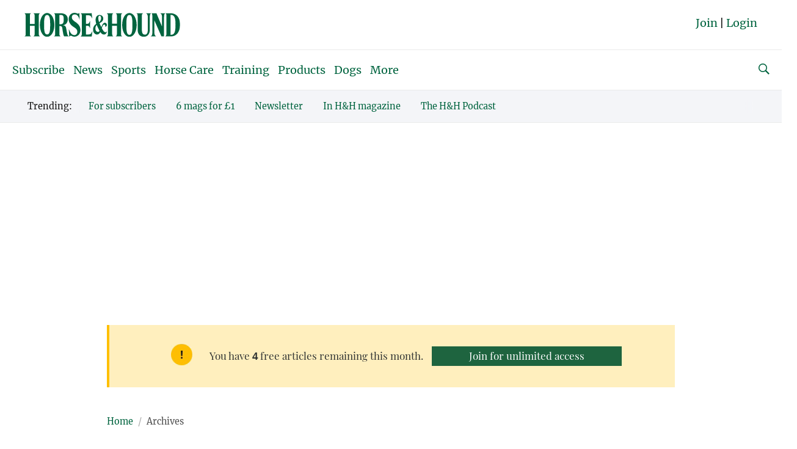

--- FILE ---
content_type: text/html; charset=UTF-8
request_url: https://www.horseandhound.co.uk/archives/colleges-in-the-midlands-48207
body_size: 24858
content:
	<!doctype html>
<html lang="en" prefix="og: http://ogp.me/ns#" class="no-js">
<head>
    <meta charset="UTF-8" />
    <meta name="viewport" content="width=device-width, initial-scale=1.0" />
    
    <link rel="preconnect" href="https://ksassets.timeincuk.net" crossorigin>
<link rel="preconnect" href="https://js-sec.indexww.com" crossorigin>
<link rel="preconnect" href="https://display.apester.com" crossorigin>
<link rel="preconnect" href="https://player.apester.com" crossorigin>
<link rel="preconnect" href="https://renderer.apester.com" crossorigin>
<link rel="preconnect" href="https://static.apester.com" crossorigin>
<link rel="preconnect" href="https://content.jwplatform.com" crossorigin>
<link rel="preconnect" href="https://jwpltx.com" crossorigin>
<link rel="preconnect" href="https://ssl.p.jwpcdn.com" crossorigin>
<link rel="preconnect" href="https://cdn.taboola.com" crossorigin>
<link rel="preconnect" href="https://trc.taboola.com" crossorigin>


    <title>Colleges and universities offering equine courses in the Midlands - Horse &amp; Hound</title>
<link rel="preload" href="https://www.horseandhound.co.uk/wp-content/plugins/keystone-jwplayer/assets/css/main.css" as="style" onload="this.onload=null;this.rel='stylesheet'"><style>
@font-face {
	font-family: "keystone";
	font-weight: normal;
	font-style: normal;
	font-display: fallback;
	src:	url("//www.horseandhound.co.uk/wp-content/themes/simba-theme/assets/fonts/standard.woff2?v=1769080789") format("woff2"),
	url("//www.horseandhound.co.uk/wp-content/themes/simba-theme/assets/fonts/standard.woff?v=1769080789") format("woff");
}
.icon-spinner {
	background-image: url("//www.horseandhound.co.uk/wp-content/themes/simba-theme/assets/images/spinner.gif");
}

</style><link rel="stylesheet" href="https://www.horseandhound.co.uk/wp-content/themes/simba-theme/assets/css/sites/14.min.css?v=1769080789"><meta name='robots' content='max-image-preview:large' />
		<script type="text/javascript">
		window.ipcTags = {"site":"horseandhound","theme":"simba-theme","section":"archives","type":"article","cplatform":"keystone","dfp_config":{"required_tags":["type","section","site","tagging","pub","author","contentId","subtype","amp","single","page_slug","experiment"],"available_criteria":{"mobile":{"criteria":{"window_greater_than":{"width_minimum":0},"window_less_than_equal_to":{"width_maximum":727}},"display_mode":"mobile"},"desktop":{"criteria":{"window_greater_than":{"width_minimum":727}},"display_mode":"desktop"}},"slots":{"header-1":{"name":{"mobile":"mobilebanner01","desktop":"billboard01"},"criteria":["desktop","mobile"],"inview":false,"sizes":[[320,50]],"sizeMapping":[[[992,0],[[970,250],[970,90],[728,90],[728,1],"fluid"]],[[728,0],[[728,90],[728,1],"fluid"]],[[0,0],[[320,50],[300,50],[320,100],[300,100],[300,1],"fluid"]]]},"inline-1":{"name":"inline01","criteria":["desktop","mobile"],"inview":true,"sizes":[[320,50]],"sizeMapping":[[[992,0],[[970,250],[970,90],[728,90],[728,1],"fluid"]],[[728,0],[[728,90],[728,1],"fluid"]],[[0,0],[[300,250],[320,50],[300,50],[320,100],[300,100],[300,1],"fluid"]]]},"inline-2":{"name":"inline02","criteria":["desktop","mobile"],"inview":true,"sizes":[[320,50]],"sizeMapping":[[[992,0],[[970,250],[970,90],[728,90],[728,1],"fluid"]],[[728,0],[[728,90],[728,1],"fluid"]],[[0,0],[[300,250],[320,50],[300,50],[320,100],[300,100],[300,1],"fluid"]]]},"post-side-1":{"name":"mpu01","criteria":["desktop"],"inview":false,"sizes":[[300,250]],"sizeMapping":[[[728,0],[[300,1050],[300,600],[300,250],[300,50],[300,100],[300,1],"fluid"]]]},"post-side-2":{"name":"mpu02","criteria":["desktop"],"inview":true,"sizes":[[300,250]],"sizeMapping":[[[728,0],[[300,1050],[300,600],[300,250],[300,50],[300,100],[300,1],"fluid"]]]},"post-side-3":{"name":"mpu03","criteria":["desktop"],"inview":true,"sizes":[[300,250]],"sizeMapping":[[[728,0],[[300,1050],[300,600],[300,250],[300,50],[300,100],[300,1],"fluid"]]]},"post-side-4":{"name":"mpu04","criteria":["desktop"],"inview":true,"sizes":[[300,250]],"sizeMapping":[[[728,0],[[300,1050],[300,600],[300,250],[300,50],[300,100],[300,1],"fluid"]]]},"post-side-5":{"name":"mpu05","criteria":["desktop"],"inview":true,"sizes":[[300,250]],"sizeMapping":[[[728,0],[[300,1050],[300,600],[300,250],[300,50],[300,100],[300,1],"fluid"]]]},"post-inline-1":{"name":"mpu01","criteria":["mobile"],"inview":true,"sizes":[[320,50]],"sizeMapping":[[[0,0],[[300,250],[320,50],[300,50],[320,100],[300,100],[300,1],"fluid"]]]},"post-inline-2":{"name":"mpu02","criteria":["mobile"],"inview":true,"sizes":[[320,50]],"sizeMapping":[[[0,0],[[300,250],[320,50],[300,50],[320,100],[300,100],[300,1],"fluid"]]]},"post-inline-3":{"name":"mpu03","criteria":["mobile"],"inview":true,"sizes":[[320,50]],"sizeMapping":[[[0,0],[[300,250],[320,50],[300,50],[320,100],[300,100],[300,1],"fluid"]]]},"post-inline-4":{"name":"mpu04","criteria":["mobile"],"inview":true,"sizes":[[320,50]],"sizeMapping":[[[0,0],[[300,250],[320,50],[300,50],[320,100],[300,100],[300,1],"fluid"]]]},"post-inline-5":{"name":"mpu05","criteria":["mobile"],"inview":true,"sizes":[[320,50]],"sizeMapping":[[[0,0],[[300,250],[320,50],[300,50],[320,100],[300,100],[300,1],"fluid"]]]},"recipe-1":{"name":"mpu01","criteria":["mobile"],"inview":false,"sizes":[[320,50]],"sizeMapping":[[[0,0],[[300,250],[320,50],[300,50],[320,100],[300,100],[300,1],"fluid"]]]},"recipe-2":{"name":"mpu02","criteria":["mobile"],"inview":false,"sizes":[[320,50]],"sizeMapping":[[[0,0],[[300,250],[320,50],[300,50],[320,100],[300,100],[300,1],"fluid"]]]},"recipe-3":{"name":"mpu03","criteria":["mobile"],"inview":false,"sizes":[[320,50]],"sizeMapping":[[[0,0],[[300,250],[320,50],[300,50],[320,100],[300,100],[300,1],"fluid"]]]},"archive-1":{"name":"mpu01","criteria":["desktop"],"inview":false,"sizes":[[300,250]],"sizeMapping":[[[728,0],[[300,1050],[300,600],[300,250],[300,50],[300,100],[300,1],"fluid"]]]},"archive-2":{"name":"mpu02","criteria":["desktop"],"inview":true,"sizes":[[300,250]],"sizeMapping":[[[728,0],[[300,1050],[300,600],[300,250],[300,50],[300,100],[300,1],"fluid"]]]},"archive-3":{"name":"mpu03","criteria":["desktop"],"inview":true,"sizes":[[300,250]],"sizeMapping":[[[728,0],[[300,1050],[300,600],[300,250],[300,50],[300,100],[300,1],"fluid"]]]},"archive-4":{"name":"mpu04","criteria":["desktop"],"inview":true,"sizes":[[300,250]],"sizeMapping":[[[728,0],[[300,1050],[300,600],[300,250],[300,50],[300,100],[300,1],"fluid"]]]},"archive-5":{"name":"mpu05","criteria":["desktop"],"inview":true,"sizes":[[300,250]],"sizeMapping":[[[728,0],[[300,1050],[300,600],[300,250],[300,50],[300,100],[300,1],"fluid"]]]},"archive-inline-1":{"name":"mpu01","criteria":["mobile"],"inview":false,"sizes":[[300,250]],"sizeMapping":[[[0,0],[[300,250],[320,50],[300,50],[320,100],[300,100],[300,1],"fluid"]]]},"archive-inline-2":{"name":"mpu02","criteria":["mobile"],"inview":true,"sizes":[[300,250]],"sizeMapping":[[[0,0],[[300,250],[320,50],[300,50],[320,100],[300,100],[300,1],"fluid"]]]},"archive-inline-3":{"name":"mpu03","criteria":["mobile"],"inview":true,"sizes":[[300,250]],"sizeMapping":[[[0,0],[[300,250],[320,50],[300,50],[320,100],[300,100],[300,1],"fluid"]]]},"archive-inline-4":{"name":"mpu04","criteria":["mobile"],"inview":true,"sizes":[[300,250]],"sizeMapping":[[[0,0],[[300,250],[320,50],[300,50],[320,100],[300,100],[300,1],"fluid"]]]},"archive-inline-5":{"name":"mpu05","criteria":["mobile"],"inview":true,"sizes":[[300,250]],"sizeMapping":[[[0,0],[[300,250],[320,50],[300,50],[320,100],[300,100],[300,1],"fluid"]]]},"gallery-1":{"name":{"desktop":"mpu01","mobile":"mpu02"},"criteria":["desktop","mobile"],"inview":true,"sizes":[[300,250]],"sizeMapping":[[[728,0],[[300,600],[300,250],[300,50],[300,100],[300,1],"fluid"]],[[0,0],[[300,250],[320,50],[300,50],[320,100],[300,100],[300,1],"fluid"]]]},"gallery-2":{"name":{"desktop":"mpu02","mobile":"mpu03"},"criteria":["desktop","mobile"],"inview":true,"sizes":[[300,250]],"sizeMapping":[[[728,0],[[300,600],[300,250],[300,50],[300,100],[300,1],"fluid"]],[[0,0],[[300,250],[320,50],[300,50],[320,100],[300,100],[300,1],"fluid"]]]},"gallery-3":{"name":{"desktop":"mpu03","mobile":"mpu04"},"criteria":["desktop","mobile"],"inview":true,"sizes":[[300,250]],"sizeMapping":[[[728,0],[[300,600],[300,250],[300,50],[300,100],[300,1],"fluid"]],[[0,0],[[300,250],[320,50],[300,50],[320,100],[300,100],[300,1],"fluid"]]]},"gallery-4":{"name":{"desktop":"mpu04","mobile":"mpu05"},"criteria":["desktop","mobile"],"inview":true,"sizes":[[300,250]],"sizeMapping":[[[728,0],[[300,600],[300,250],[300,50],[300,100],[300,1],"fluid"]],[[0,0],[[300,250],[320,50],[300,50],[320,100],[300,100],[300,1],"fluid"]]]},"gallery-5":{"name":{"desktop":"mpu05","mobile":"mpu06"},"criteria":["desktop","mobile"],"inview":true,"sizes":[[300,250]],"sizeMapping":[[[728,0],[[300,600],[300,250],[300,50],[300,100],[300,1],"fluid"]],[[0,0],[[300,250],[320,50],[300,50],[320,100],[300,100],[300,1],"fluid"]]]},"gallery-6":{"name":{"desktop":"mpu06","mobile":"mpu07"},"criteria":["desktop","mobile"],"inview":true,"sizes":[[300,250]],"sizeMapping":[[[728,0],[[300,600],[300,250],[300,50],[300,100],[300,1],"fluid"]],[[0,0],[[300,250],[320,50],[300,50],[320,100],[300,100],[300,1],"fluid"]]]},"gallery-7":{"name":{"desktop":"mpu07","mobile":"mpu08"},"criteria":["desktop","mobile"],"inview":true,"sizes":[[300,250]],"sizeMapping":[[[728,0],[[300,600],[300,250],[300,50],[300,100],[300,1],"fluid"]],[[0,0],[[300,250],[320,50],[300,50],[320,100],[300,100],[300,1],"fluid"]]]},"gallery-8":{"name":{"desktop":"mpu08","mobile":"mpu09"},"criteria":["desktop","mobile"],"inview":true,"sizes":[[300,250]],"sizeMapping":[[[728,0],[[300,600],[300,250],[300,50],[300,100],[300,1],"fluid"]],[[0,0],[[300,250],[320,50],[300,50],[320,100],[300,100],[300,1],"fluid"]]]},"gallery-9":{"name":{"desktop":"mpu09","mobile":"mpu10"},"criteria":["desktop","mobile"],"inview":true,"sizes":[[300,250]],"sizeMapping":[[[728,0],[[300,600],[300,250],[300,50],[300,100],[300,1],"fluid"]],[[0,0],[[300,250],[320,50],[300,50],[320,100],[300,100],[300,1],"fluid"]]]},"gallery-10":{"name":{"desktop":"mpu010","mobile":"mpu11"},"criteria":["desktop","mobile"],"inview":true,"sizes":[[300,250]],"sizeMapping":[[[728,0],[[300,600],[300,250],[300,50],[300,100],[300,1],"fluid"]],[[0,0],[[300,250],[320,50],[300,50],[320,100],[300,100],[300,1],"fluid"]]]},"gallery-inline-1":{"name":"gallery_banner01","criteria":["desktop"],"inview":true,"sizes":[[320,50]],"sizeMapping":[[[992,0],[[970,250],[970,90],[728,90],[728,1],"fluid"]],[[728,0],[[728,90],[728,1],"fluid"]]]},"gallery-inline-2":{"name":"gallery_banner02","criteria":["desktop"],"inview":true,"sizes":[[320,50]],"sizeMapping":[[[992,0],[[970,250],[970,90],[728,90],[728,1],"fluid"]],[[728,0],[[728,90],[728,1],"fluid"]]]},"gallery-inline-3":{"name":"gallery_banner03","criteria":["desktop"],"inview":true,"sizes":[[320,50]],"sizeMapping":[[[992,0],[[970,250],[970,90],[728,90],[728,1],"fluid"]],[[728,0],[[728,90],[728,1],"fluid"]]]},"gallery-inline-4":{"name":"gallery_banner04","criteria":["desktop"],"inview":true,"sizes":[[320,50]],"sizeMapping":[[[992,0],[[970,250],[970,90],[728,90],[728,1],"fluid"]],[[728,0],[[728,90],[728,1],"fluid"]]]},"gallery-inline-5":{"name":"gallery_banner05","criteria":["desktop"],"inview":true,"sizes":[[320,50]],"sizeMapping":[[[992,0],[[970,250],[970,90],[728,90],[728,1],"fluid"]],[[728,0],[[728,90],[728,1],"fluid"]]]},"gallery-inline-6":{"name":"gallery_banner06","criteria":["desktop"],"inview":true,"sizes":[[320,50]],"sizeMapping":[[[992,0],[[970,250],[970,90],[728,90],[728,1],"fluid"]],[[728,0],[[728,90],[728,1],"fluid"]]]},"gallery-inline-7":{"name":"gallery_banner07","criteria":["desktop"],"inview":true,"sizes":[[320,50]],"sizeMapping":[[[992,0],[[970,250],[970,90],[728,90],[728,1],"fluid"]],[[728,0],[[728,90],[728,1],"fluid"]]]},"gallery-inline-8":{"name":"gallery_banner08","criteria":["desktop"],"inview":true,"sizes":[[320,50]],"sizeMapping":[[[992,0],[[970,250],[970,90],[728,90],[728,1],"fluid"]],[[728,0],[[728,90],[728,1],"fluid"]]]},"gallery-inline-9":{"name":"gallery_banner09","criteria":["desktop"],"inview":true,"sizes":[[320,50]],"sizeMapping":[[[992,0],[[970,250],[970,90],[728,90],[728,1],"fluid"]],[[728,0],[[728,90],[728,1],"fluid"]]]},"gallery-inline-10":{"name":"gallery_banner10","criteria":["desktop"],"inview":true,"sizes":[[320,50]],"sizeMapping":[[[992,0],[[970,250],[970,90],[728,90],[728,1],"fluid"]],[[728,0],[[728,90],[728,1],"fluid"]]]},"showcase-1":{"name":{"desktop":"mpu01","mobile":"mpu02"},"criteria":["desktop","mobile"],"inview":true,"sizes":[[300,250]],"sizeMapping":[[[728,0],[[300,600],[300,250],[300,50],[300,100],[300,1],"fluid"]],[[0,0],[[300,250],[320,50],[300,50],[320,100],[300,100],[300,1],"fluid"]]]},"showcase-2":{"name":{"desktop":"mpu02","mobile":"mpu03"},"criteria":["desktop","mobile"],"inview":true,"sizes":[[300,250]],"sizeMapping":[[[728,0],[[300,600],[300,250],[300,50],[300,100],[300,1],"fluid"]],[[0,0],[[300,250],[320,50],[300,50],[320,100],[300,100],[300,1],"fluid"]]]},"showcase-3":{"name":{"desktop":"mpu03","mobile":"mpu04"},"criteria":["desktop","mobile"],"inview":true,"sizes":[[300,250]],"sizeMapping":[[[728,0],[[300,600],[300,250],[300,50],[300,100],[300,1],"fluid"]],[[0,0],[[300,250],[320,50],[300,50],[320,100],[300,100],[300,1],"fluid"]]]},"showcase-4":{"name":{"desktop":"mpu04","mobile":"mpu05"},"criteria":["desktop","mobile"],"inview":true,"sizes":[[300,250]],"sizeMapping":[[[728,0],[[300,600],[300,250],[300,50],[300,100],[300,1],"fluid"]],[[0,0],[[300,250],[320,50],[300,50],[320,100],[300,100],[300,1],"fluid"]]]},"showcase-5":{"name":{"desktop":"mpu05","mobile":"mpu06"},"criteria":["desktop","mobile"],"inview":true,"sizes":[[300,250]],"sizeMapping":[[[728,0],[[300,600],[300,250],[300,50],[300,100],[300,1],"fluid"]],[[0,0],[[300,250],[320,50],[300,50],[320,100],[300,100],[300,1],"fluid"]]]},"showcase-6":{"name":{"desktop":"mpu06","mobile":"mpu07"},"criteria":["desktop","mobile"],"inview":true,"sizes":[[300,250]],"sizeMapping":[[[728,0],[[300,600],[300,250],[300,50],[300,100],[300,1],"fluid"]],[[0,0],[[300,250],[320,50],[300,50],[320,100],[300,100],[300,1],"fluid"]]]},"showcase-7":{"name":{"desktop":"mpu07","mobile":"mpu08"},"criteria":["desktop","mobile"],"inview":true,"sizes":[[300,250]],"sizeMapping":[[[728,0],[[300,600],[300,250],[300,50],[300,100],[300,1],"fluid"]],[[0,0],[[300,250],[320,50],[300,50],[320,100],[300,100],[300,1],"fluid"]]]},"showcase-8":{"name":{"desktop":"mpu08","mobile":"mpu09"},"criteria":["desktop","mobile"],"inview":true,"sizes":[[300,250]],"sizeMapping":[[[728,0],[[300,600],[300,250],[300,50],[300,100],[300,1],"fluid"]],[[0,0],[[300,250],[320,50],[300,50],[320,100],[300,100],[300,1],"fluid"]]]},"showcase-9":{"name":{"desktop":"mpu09","mobile":"mpu10"},"criteria":["desktop","mobile"],"inview":true,"sizes":[[300,250]],"sizeMapping":[[[728,0],[[300,600],[300,250],[300,50],[300,100],[300,1],"fluid"]],[[0,0],[[300,250],[320,50],[300,50],[320,100],[300,100],[300,1],"fluid"]]]},"showcase-10":{"name":{"desktop":"mpu010","mobile":"mpu11"},"criteria":["desktop","mobile"],"inview":true,"sizes":[[300,250]],"sizeMapping":[[[728,0],[[300,600],[300,250],[300,50],[300,100],[300,1],"fluid"]],[[0,0],[[300,250],[320,50],[300,50],[320,100],[300,100],[300,1],"fluid"]]]},"showcase-inline-1":{"name":"showcase_banner01","criteria":["desktop"],"inview":true,"sizes":[[320,50]],"sizeMapping":[[[992,0],[[970,250],[970,90],[728,90],[728,1],"fluid"]],[[728,0],[[728,90],[728,1],"fluid"]]]},"showcase-inline-2":{"name":"showcase_banner02","criteria":["desktop"],"inview":true,"sizes":[[320,50]],"sizeMapping":[[[992,0],[[970,250],[970,90],[728,90],[728,1],"fluid"]],[[728,0],[[728,90],[728,1],"fluid"]]]},"showcase-inline-3":{"name":"showcase_banner03","criteria":["desktop"],"inview":true,"sizes":[[320,50]],"sizeMapping":[[[992,0],[[970,250],[970,90],[728,90],[728,1],"fluid"]],[[728,0],[[728,90],[728,1],"fluid"]]]},"showcase-inline-4":{"name":"showcase_banner04","criteria":["desktop"],"inview":true,"sizes":[[320,50]],"sizeMapping":[[[992,0],[[970,250],[970,90],[728,90],[728,1],"fluid"]],[[728,0],[[728,90],[728,1],"fluid"]]]},"showcase-inline-5":{"name":"showcase_banner05","criteria":["desktop"],"inview":true,"sizes":[[320,50]],"sizeMapping":[[[992,0],[[970,250],[970,90],[728,90],[728,1],"fluid"]],[[728,0],[[728,90],[728,1],"fluid"]]]},"showcase-inline-6":{"name":"showcase_banner06","criteria":["desktop"],"inview":true,"sizes":[[320,50]],"sizeMapping":[[[992,0],[[970,250],[970,90],[728,90],[728,1],"fluid"]],[[728,0],[[728,90],[728,1],"fluid"]]]},"showcase-inline-7":{"name":"showcase_banner07","criteria":["desktop"],"inview":true,"sizes":[[320,50]],"sizeMapping":[[[992,0],[[970,250],[970,90],[728,90],[728,1],"fluid"]],[[728,0],[[728,90],[728,1],"fluid"]]]},"showcase-inline-8":{"name":"showcase_banner08","criteria":["desktop"],"inview":true,"sizes":[[320,50]],"sizeMapping":[[[992,0],[[970,250],[970,90],[728,90],[728,1],"fluid"]],[[728,0],[[728,90],[728,1],"fluid"]]]},"showcase-inline-9":{"name":"showcase_banner09","criteria":["desktop"],"inview":true,"sizes":[[320,50]],"sizeMapping":[[[992,0],[[970,250],[970,90],[728,90],[728,1],"fluid"]],[[728,0],[[728,90],[728,1],"fluid"]]]},"showcase-inline-10":{"name":"showcase_banner10","criteria":["desktop"],"inview":true,"sizes":[[320,50]],"sizeMapping":[[[992,0],[[970,250],[970,90],[728,90],[728,1],"fluid"]],[[728,0],[[728,90],[728,1],"fluid"]]]},"instream":{"name":"instream","inview":false,"criteria":["desktop","tablet","mobile"],"sizes":[11,3]},"sovrn":{"name":"sovrn","inview":false,"criteria":["desktop","tablet","mobile"],"sizes":[12,2]},"gumgum":{"name":"gumgum","inview":false,"criteria":["desktop","tablet","mobile"],"sizes":[8,3]},"dfpad-overlay":{"name":"dfpad-overlay","inview":false,"criteria":["desktop","tablet","mobile"],"sizes":[1,1]}}},"env":"prod","geo":"","skimlinks_enabled":true,"pxslot_base":"article","amp":false,"experiment":249,"meta_title":"Colleges and universities offering equine courses in the Midlands","meta_description":"Find the ideal course for your needs with H&amp;H\u2019s guide to colleges and universities running equine courses in the Midlands","page_slug":"\/archives\/colleges-in-the-midlands-48207","contentId":48207,"subtype":"image","tagging":["category:archives","post_tag:colleges","publication_name:horseandhound_co_uk","author:horseandhound"],"author":"horseandhound","authorName":"Horse &amp; Hound","datePublished":"20190107","hourPublished":"15","minPublished":"56","dateUpdated":"20190110","hourUpdated":"10","minUpdated":"44","single":true,"pub":"horseandhound_co_uk","template":"single-post"};
		</script>

<!-- This site is optimized with the Yoast SEO plugin v11.2.1 - https://yoast.com/wordpress/plugins/seo/ -->
<link rel="canonical" href="https://www.horseandhound.co.uk/archives/colleges-in-the-midlands-48207" />
<meta property="og:locale" content="en_US" />
<meta property="og:type" content="article" />
<meta property="og:title" content="Colleges and universities offering equine courses in the Midlands - Horse &amp; Hound" />
<meta property="og:description" content="Find the ideal course for your needs with H&amp;H’s guide to colleges and universities running equine courses in the Midlands" />
<meta property="og:url" content="https://www.horseandhound.co.uk/archives/colleges-in-the-midlands-48207" />
<meta property="og:site_name" content="Horse &amp; Hound" />
<meta property="article:publisher" content="https://www.facebook.com/horseandhound" />
<meta property="article:tag" content="Colleges" />
<meta property="article:section" content="Archives" />
<meta property="article:published_time" content="2019-01-07T15:56:20+00:00" />
<meta property="article:modified_time" content="2019-01-10T10:44:59+00:00" />
<meta property="og:updated_time" content="2019-01-10T10:44:59+00:00" />
<meta property="og:image" content="https://keyassets.timeincuk.net/inspirewp/live/wp-content/uploads/sites/14/2018/12/Mounted-Unit-1.jpg" />
<meta property="og:image:secure_url" content="https://keyassets.timeincuk.net/inspirewp/live/wp-content/uploads/sites/14/2018/12/Mounted-Unit-1.jpg" />
<meta property="og:image:width" content="630" />
<meta property="og:image:height" content="400" />
<meta name="twitter:card" content="summary" />
<meta name="twitter:description" content="Find the ideal course for your needs with H&amp;H’s guide to colleges and universities running equine courses in the Midlands" />
<meta name="twitter:title" content="Colleges and universities offering equine courses in the Midlands - Horse &amp; Hound" />
<meta name="twitter:site" content="@horseandhound" />
<meta name="twitter:image" content="https://keyassets.timeincuk.net/inspirewp/live/wp-content/uploads/sites/14/2018/12/Mounted-Unit-1.jpg" />
<meta name="twitter:creator" content="@horseandhound" />
<script type='application/ld+json' class='yoast-schema-graph yoast-schema-graph--main'>{"@context":"https://schema.org","@graph":[{"@type":"Organization","@id":"https://www.horseandhound.co.uk/#organization","name":"","url":"https://www.horseandhound.co.uk/","sameAs":["https://www.facebook.com/horseandhound","https://twitter.com/horseandhound"]},{"@type":"WebSite","@id":"https://www.horseandhound.co.uk/#website","url":"https://www.horseandhound.co.uk/","name":"Horse &amp; Hound","publisher":{"@id":"https://www.horseandhound.co.uk/#organization"},"potentialAction":{"@type":"SearchAction","target":"https://www.horseandhound.co.uk/?s={search_term_string}","query-input":"required name=search_term_string"}},{"@type":"WebPage","@id":"https://www.horseandhound.co.uk/archives/colleges-in-the-midlands-48207#webpage","url":"https://www.horseandhound.co.uk/archives/colleges-in-the-midlands-48207","inLanguage":"en-US","name":"Colleges and universities offering equine courses in the Midlands - Horse &amp; Hound","isPartOf":{"@id":"https://www.horseandhound.co.uk/#website"},"image":{"@type":"ImageObject","@id":"https://www.horseandhound.co.uk/archives/colleges-in-the-midlands-48207#primaryimage","url":"https://keyassets.timeincuk.net/inspirewp/live/wp-content/uploads/sites/14/2018/12/Mounted-Unit-1.jpg","width":630,"height":400,"caption":"What makes a police horse? You can find out in our regular catch up with Jingle the latest recruit to the GMP mounted unit. His trainer Paul Hodgkinson gives us an update. \u201cRecently Jingle, who was the star of the Crimewatch Roadshow on 10 June, met two real stars. He was given his first taste of a crowd situation at the X Factor auditions at Old Trafford Cricket Ground. Jingle loved all the attention and he even got to meet Simon Cowell and Mel B. \u201cThere were large X Factor flags blowing around and a lot of people wanted to come over to see Jingle and his accompanying experienced police horse Maxwell. It was not bad at all for his first outing. He behaved exceptionally well and was happy to stand next to the crowd without any concerns. After that we headed off to Manchester United\u2019s ground for a walk around and get him used to the surroundings there. \u201cJingle had has first school visit on Tuesday 1 July when he went to St Peter\u2019s Catholic Primary School, in Wythenshawe. He met lots of children from nursery age up to about six years old. \u201cHe thoroughly enjoyed all the attention he got from the children who came over to stroke him, not to mention the attention from the teachers. He coped very well with the large numbers of people coming out into the playground. They were making lots of noise which was great experience for him and it showed he is growing in confidence all the time.\u201d Keep checking for further updates on Jingle\u2019s progress as he continues on his journey to earn his stripes as a fully-fledged police horse. Produced by Corporate &amp; Media Imaging, Corporate Communications, Greater Manchester Police."},"primaryImageOfPage":{"@id":"https://www.horseandhound.co.uk/archives/colleges-in-the-midlands-48207#primaryimage"},"datePublished":"2019-01-07T15:56:20+00:00","dateModified":"2019-01-10T10:44:59+00:00","breadcrumb":{"@id":"https://www.horseandhound.co.uk/archives/colleges-in-the-midlands-48207#breadcrumb"}},{"@type":"BreadcrumbList","@id":"https://www.horseandhound.co.uk/archives/colleges-in-the-midlands-48207#breadcrumb","itemListElement":[{"@type":"ListItem","position":1,"item":{"@type":"WebPage","@id":"https://www.horseandhound.co.uk/","url":"https://www.horseandhound.co.uk/","name":"Home"}},{"@type":"ListItem","position":2,"item":{"@type":"WebPage","@id":"https://www.horseandhound.co.uk/archives/colleges-in-the-midlands-48207","url":"https://www.horseandhound.co.uk/archives/colleges-in-the-midlands-48207","name":"Colleges and universities offering equine courses in the Midlands"}}]},{"@type":"Article","@id":"https://www.horseandhound.co.uk/archives/colleges-in-the-midlands-48207#article","isPartOf":{"@id":"https://www.horseandhound.co.uk/archives/colleges-in-the-midlands-48207#webpage"},"author":{"@id":"https://www.horseandhound.co.uk/author/horseandhound#author","name":"Horse &amp; Hound"},"publisher":{"@id":"https://www.horseandhound.co.uk/#organization"},"headline":"Colleges and universities offering equine courses in the Midlands","datePublished":"2019-01-07T15:56:20+00:00","dateModified":"2019-01-10T10:44:59+00:00","commentCount":0,"mainEntityOfPage":"https://www.horseandhound.co.uk/archives/colleges-in-the-midlands-48207#webpage","image":{"@id":"https://www.horseandhound.co.uk/archives/colleges-in-the-midlands-48207#primaryimage"},"keywords":"Colleges","articleSection":"Archives"},{"@type":"Person","@id":"https://www.horseandhound.co.uk/author/horseandhound#author","name":"Horse &amp; Hound","image":{"@type":"ImageObject","@id":"https://www.horseandhound.co.uk/#personlogo","url":"https://secure.gravatar.com/avatar/eefd50332926e5a2add0497be70d741e?s=96&d=mm&r=g","caption":"Horse &amp; Hound"},"sameAs":[]}]}</script>
<!-- / Yoast SEO plugin. -->

<link rel="alternate" type="application/rss+xml" title="Horse &amp; Hound &raquo; Feed" href="https://www.horseandhound.co.uk/feed" />
<script>
            window.pdl = window.pdl || {};
            /* Block all non-essential cookies, including gckp, until tp.consent() grants them */
            window.pdl.requireConsent = 'v2';
            </script>		<style type="text/css">
			#wpadminbar #wp-admin-bar-my-networks > .ab-item:first-child:before {
				content: "\f325";
				top: 3px;
			}
		</style>
		<style id='classic-theme-styles-inline-css' type='text/css'>
/*! This file is auto-generated */
.wp-block-button__link{color:#fff;background-color:#32373c;border-radius:9999px;box-shadow:none;text-decoration:none;padding:calc(.667em + 2px) calc(1.333em + 2px);font-size:1.125em}.wp-block-file__button{background:#32373c;color:#fff;text-decoration:none}
</style>
<style id='global-styles-inline-css' type='text/css'>
body{--wp--preset--color--black: #000000;--wp--preset--color--cyan-bluish-gray: #abb8c3;--wp--preset--color--white: #ffffff;--wp--preset--color--pale-pink: #f78da7;--wp--preset--color--vivid-red: #cf2e2e;--wp--preset--color--luminous-vivid-orange: #ff6900;--wp--preset--color--luminous-vivid-amber: #fcb900;--wp--preset--color--light-green-cyan: #7bdcb5;--wp--preset--color--vivid-green-cyan: #00d084;--wp--preset--color--pale-cyan-blue: #8ed1fc;--wp--preset--color--vivid-cyan-blue: #0693e3;--wp--preset--color--vivid-purple: #9b51e0;--wp--preset--gradient--vivid-cyan-blue-to-vivid-purple: linear-gradient(135deg,rgba(6,147,227,1) 0%,rgb(155,81,224) 100%);--wp--preset--gradient--light-green-cyan-to-vivid-green-cyan: linear-gradient(135deg,rgb(122,220,180) 0%,rgb(0,208,130) 100%);--wp--preset--gradient--luminous-vivid-amber-to-luminous-vivid-orange: linear-gradient(135deg,rgba(252,185,0,1) 0%,rgba(255,105,0,1) 100%);--wp--preset--gradient--luminous-vivid-orange-to-vivid-red: linear-gradient(135deg,rgba(255,105,0,1) 0%,rgb(207,46,46) 100%);--wp--preset--gradient--very-light-gray-to-cyan-bluish-gray: linear-gradient(135deg,rgb(238,238,238) 0%,rgb(169,184,195) 100%);--wp--preset--gradient--cool-to-warm-spectrum: linear-gradient(135deg,rgb(74,234,220) 0%,rgb(151,120,209) 20%,rgb(207,42,186) 40%,rgb(238,44,130) 60%,rgb(251,105,98) 80%,rgb(254,248,76) 100%);--wp--preset--gradient--blush-light-purple: linear-gradient(135deg,rgb(255,206,236) 0%,rgb(152,150,240) 100%);--wp--preset--gradient--blush-bordeaux: linear-gradient(135deg,rgb(254,205,165) 0%,rgb(254,45,45) 50%,rgb(107,0,62) 100%);--wp--preset--gradient--luminous-dusk: linear-gradient(135deg,rgb(255,203,112) 0%,rgb(199,81,192) 50%,rgb(65,88,208) 100%);--wp--preset--gradient--pale-ocean: linear-gradient(135deg,rgb(255,245,203) 0%,rgb(182,227,212) 50%,rgb(51,167,181) 100%);--wp--preset--gradient--electric-grass: linear-gradient(135deg,rgb(202,248,128) 0%,rgb(113,206,126) 100%);--wp--preset--gradient--midnight: linear-gradient(135deg,rgb(2,3,129) 0%,rgb(40,116,252) 100%);--wp--preset--font-size--small: 13px;--wp--preset--font-size--medium: 20px;--wp--preset--font-size--large: 36px;--wp--preset--font-size--x-large: 42px;--wp--preset--spacing--20: 0.44rem;--wp--preset--spacing--30: 0.67rem;--wp--preset--spacing--40: 1rem;--wp--preset--spacing--50: 1.5rem;--wp--preset--spacing--60: 2.25rem;--wp--preset--spacing--70: 3.38rem;--wp--preset--spacing--80: 5.06rem;--wp--preset--shadow--natural: 6px 6px 9px rgba(0, 0, 0, 0.2);--wp--preset--shadow--deep: 12px 12px 50px rgba(0, 0, 0, 0.4);--wp--preset--shadow--sharp: 6px 6px 0px rgba(0, 0, 0, 0.2);--wp--preset--shadow--outlined: 6px 6px 0px -3px rgba(255, 255, 255, 1), 6px 6px rgba(0, 0, 0, 1);--wp--preset--shadow--crisp: 6px 6px 0px rgba(0, 0, 0, 1);}:where(.is-layout-flex){gap: 0.5em;}:where(.is-layout-grid){gap: 0.5em;}body .is-layout-flow > .alignleft{float: left;margin-inline-start: 0;margin-inline-end: 2em;}body .is-layout-flow > .alignright{float: right;margin-inline-start: 2em;margin-inline-end: 0;}body .is-layout-flow > .aligncenter{margin-left: auto !important;margin-right: auto !important;}body .is-layout-constrained > .alignleft{float: left;margin-inline-start: 0;margin-inline-end: 2em;}body .is-layout-constrained > .alignright{float: right;margin-inline-start: 2em;margin-inline-end: 0;}body .is-layout-constrained > .aligncenter{margin-left: auto !important;margin-right: auto !important;}body .is-layout-constrained > :where(:not(.alignleft):not(.alignright):not(.alignfull)){max-width: var(--wp--style--global--content-size);margin-left: auto !important;margin-right: auto !important;}body .is-layout-constrained > .alignwide{max-width: var(--wp--style--global--wide-size);}body .is-layout-flex{display: flex;}body .is-layout-flex{flex-wrap: wrap;align-items: center;}body .is-layout-flex > *{margin: 0;}body .is-layout-grid{display: grid;}body .is-layout-grid > *{margin: 0;}:where(.wp-block-columns.is-layout-flex){gap: 2em;}:where(.wp-block-columns.is-layout-grid){gap: 2em;}:where(.wp-block-post-template.is-layout-flex){gap: 1.25em;}:where(.wp-block-post-template.is-layout-grid){gap: 1.25em;}.has-black-color{color: var(--wp--preset--color--black) !important;}.has-cyan-bluish-gray-color{color: var(--wp--preset--color--cyan-bluish-gray) !important;}.has-white-color{color: var(--wp--preset--color--white) !important;}.has-pale-pink-color{color: var(--wp--preset--color--pale-pink) !important;}.has-vivid-red-color{color: var(--wp--preset--color--vivid-red) !important;}.has-luminous-vivid-orange-color{color: var(--wp--preset--color--luminous-vivid-orange) !important;}.has-luminous-vivid-amber-color{color: var(--wp--preset--color--luminous-vivid-amber) !important;}.has-light-green-cyan-color{color: var(--wp--preset--color--light-green-cyan) !important;}.has-vivid-green-cyan-color{color: var(--wp--preset--color--vivid-green-cyan) !important;}.has-pale-cyan-blue-color{color: var(--wp--preset--color--pale-cyan-blue) !important;}.has-vivid-cyan-blue-color{color: var(--wp--preset--color--vivid-cyan-blue) !important;}.has-vivid-purple-color{color: var(--wp--preset--color--vivid-purple) !important;}.has-black-background-color{background-color: var(--wp--preset--color--black) !important;}.has-cyan-bluish-gray-background-color{background-color: var(--wp--preset--color--cyan-bluish-gray) !important;}.has-white-background-color{background-color: var(--wp--preset--color--white) !important;}.has-pale-pink-background-color{background-color: var(--wp--preset--color--pale-pink) !important;}.has-vivid-red-background-color{background-color: var(--wp--preset--color--vivid-red) !important;}.has-luminous-vivid-orange-background-color{background-color: var(--wp--preset--color--luminous-vivid-orange) !important;}.has-luminous-vivid-amber-background-color{background-color: var(--wp--preset--color--luminous-vivid-amber) !important;}.has-light-green-cyan-background-color{background-color: var(--wp--preset--color--light-green-cyan) !important;}.has-vivid-green-cyan-background-color{background-color: var(--wp--preset--color--vivid-green-cyan) !important;}.has-pale-cyan-blue-background-color{background-color: var(--wp--preset--color--pale-cyan-blue) !important;}.has-vivid-cyan-blue-background-color{background-color: var(--wp--preset--color--vivid-cyan-blue) !important;}.has-vivid-purple-background-color{background-color: var(--wp--preset--color--vivid-purple) !important;}.has-black-border-color{border-color: var(--wp--preset--color--black) !important;}.has-cyan-bluish-gray-border-color{border-color: var(--wp--preset--color--cyan-bluish-gray) !important;}.has-white-border-color{border-color: var(--wp--preset--color--white) !important;}.has-pale-pink-border-color{border-color: var(--wp--preset--color--pale-pink) !important;}.has-vivid-red-border-color{border-color: var(--wp--preset--color--vivid-red) !important;}.has-luminous-vivid-orange-border-color{border-color: var(--wp--preset--color--luminous-vivid-orange) !important;}.has-luminous-vivid-amber-border-color{border-color: var(--wp--preset--color--luminous-vivid-amber) !important;}.has-light-green-cyan-border-color{border-color: var(--wp--preset--color--light-green-cyan) !important;}.has-vivid-green-cyan-border-color{border-color: var(--wp--preset--color--vivid-green-cyan) !important;}.has-pale-cyan-blue-border-color{border-color: var(--wp--preset--color--pale-cyan-blue) !important;}.has-vivid-cyan-blue-border-color{border-color: var(--wp--preset--color--vivid-cyan-blue) !important;}.has-vivid-purple-border-color{border-color: var(--wp--preset--color--vivid-purple) !important;}.has-vivid-cyan-blue-to-vivid-purple-gradient-background{background: var(--wp--preset--gradient--vivid-cyan-blue-to-vivid-purple) !important;}.has-light-green-cyan-to-vivid-green-cyan-gradient-background{background: var(--wp--preset--gradient--light-green-cyan-to-vivid-green-cyan) !important;}.has-luminous-vivid-amber-to-luminous-vivid-orange-gradient-background{background: var(--wp--preset--gradient--luminous-vivid-amber-to-luminous-vivid-orange) !important;}.has-luminous-vivid-orange-to-vivid-red-gradient-background{background: var(--wp--preset--gradient--luminous-vivid-orange-to-vivid-red) !important;}.has-very-light-gray-to-cyan-bluish-gray-gradient-background{background: var(--wp--preset--gradient--very-light-gray-to-cyan-bluish-gray) !important;}.has-cool-to-warm-spectrum-gradient-background{background: var(--wp--preset--gradient--cool-to-warm-spectrum) !important;}.has-blush-light-purple-gradient-background{background: var(--wp--preset--gradient--blush-light-purple) !important;}.has-blush-bordeaux-gradient-background{background: var(--wp--preset--gradient--blush-bordeaux) !important;}.has-luminous-dusk-gradient-background{background: var(--wp--preset--gradient--luminous-dusk) !important;}.has-pale-ocean-gradient-background{background: var(--wp--preset--gradient--pale-ocean) !important;}.has-electric-grass-gradient-background{background: var(--wp--preset--gradient--electric-grass) !important;}.has-midnight-gradient-background{background: var(--wp--preset--gradient--midnight) !important;}.has-small-font-size{font-size: var(--wp--preset--font-size--small) !important;}.has-medium-font-size{font-size: var(--wp--preset--font-size--medium) !important;}.has-large-font-size{font-size: var(--wp--preset--font-size--large) !important;}.has-x-large-font-size{font-size: var(--wp--preset--font-size--x-large) !important;}
.wp-block-navigation a:where(:not(.wp-element-button)){color: inherit;}
:where(.wp-block-post-template.is-layout-flex){gap: 1.25em;}:where(.wp-block-post-template.is-layout-grid){gap: 1.25em;}
:where(.wp-block-columns.is-layout-flex){gap: 2em;}:where(.wp-block-columns.is-layout-grid){gap: 2em;}
.wp-block-pullquote{font-size: 1.5em;line-height: 1.6;}
</style>
<link rel='stylesheet' id='react-client-css' href='https://www.horseandhound.co.uk/wp-content/plugins/keystone-piano/src/Subscriber//../../../assets/styles/client.css?ver=1769127074' type='text/css' media='all' />
<link rel='stylesheet' id='keystone-context-widget-css-css' href='https://www.horseandhound.co.uk/wp-content/plugins/keystone-context-widget/assets/css/widget.css?ver=Ni40LjM' type='text/css' media='all' />
<link rel='stylesheet' id='ipc-keystone-countdown-widget-styles-css' href='https://www.horseandhound.co.uk/wp-content/plugins/keystone-countdown/css/countdown.min.css?ver=Ni40LjM' type='text/css' media='all' />
<link rel='stylesheet' id='ipc-keystone-data_collection-css-datacollection-css' href='https://www.horseandhound.co.uk/wp-content/plugins/keystone-data-collection/dist/css/datacollection.min.css?ver=1.1' type='text/css' media='all' />
<script>var onesignalConfig = {"appId":"0573bb5a-04ab-4c87-bd20-07cf801cd277"};</script>
<script src="https://cdn.onesignal.com/sdks/OneSignalSDK.js" async=""></script>
<script type="text/javascript" src="https://www.horseandhound.co.uk/wp-content/plugins/keystone-data-collection/dist/js/onthemarket.min.js?ver=1.0" id="ipc-keystone-data_collection-script-countrylife-onthemarket-1col-js"></script>
<script type="text/javascript" src="https://www.horseandhound.co.uk/wp-content/plugins/keystone-data-collection/dist/js/horseAndHoundMain.min.js?ver=1.0" id="ipc-keystone-data_collection-script-hh-main-1col-js"></script>
<link rel="https://api.w.org/" href="https://www.horseandhound.co.uk/wp-json/" /><link rel="alternate" type="application/json" href="https://www.horseandhound.co.uk/wp-json/wp/v2/posts/48207" /><link rel='shortlink' href='https://www.horseandhound.co.uk/?p=48207' />
<link rel="alternate" type="application/json+oembed" href="https://www.horseandhound.co.uk/wp-json/oembed/1.0/embed?url=https%3A%2F%2Fwww.horseandhound.co.uk%2Farchives%2Fcolleges-in-the-midlands-48207" />
<link rel="alternate" type="text/xml+oembed" href="https://www.horseandhound.co.uk/wp-json/oembed/1.0/embed?url=https%3A%2F%2Fwww.horseandhound.co.uk%2Farchives%2Fcolleges-in-the-midlands-48207&#038;format=xml" />
<script type='application/ld+json'>{"@context":"http:\/\/schema.org","@type":"Organization","url":"https:\/\/www.horseandhound.co.uk","logo":"https:\/\/keyassets.timeincuk.net\/inspirewp\/live\/wp-content\/uploads\/sites\/14\/2019\/01\/horseandhound.svg"}</script>
<script type='application/ld+json'>{"@context":"http:\/\/schema.org","@type":"BreadcrumbList","itemListElement":[{"@context":"http:\/\/schema.org","@type":"ListItem","position":1,"item":{"@id":"https:\/\/www.horseandhound.co.uk","name":"Home"}},{"@context":"http:\/\/schema.org","@type":"ListItem","position":2,"item":{"@id":"https:\/\/www.horseandhound.co.uk\/archives","name":"Archives"}}]}</script>
<script type='application/ld+json'>{"@context":"http:\/\/schema.org","@type":"NewsArticle","headline":"Colleges and universities offering equine courses in the Midlands","articleBody":"<strong>Find the ideal course for your needs with <em>H&amp;H<\/em>\u2019s guide to colleges and universities running equine courses in the Midlands<\/strong>\r\n\r\n<strong>Nottingham Trent University<\/strong>\r\nBrackenhurst Campus, Southwell, Nottinghamshire (tel: 01636 817099 email: are.enquiries@ntu.ac.uk)\r\n<ul>\r\n \t<li>BSc (Hons) Equine Sports Science<\/li>\r\n \t<li>L3 Extended Diploma in Equine Management<\/li>\r\n \t<li>BSc (Hons) Equestrian Psychology and Sports Science<\/li>\r\n \t<li>MRes\/MSc\/PG Dip Equine Performance, Health and Welfare<\/li>\r\n \t<li>BTEC Horse Management<\/li>\r\n<\/ul>\r\n<strong>Brooksby Melton College<\/strong>\r\nMelton Mowbray, Leics (tel: 01664 850850)\r\n<ul>\r\n \t<li>L2 Horse Care<\/li>\r\n \t<li>L3 Foundation Diploma in Equine Management<\/li>\r\n \t<li>L3 Extended Diploma in Equine Management<\/li>\r\n \t<li>L2 Apprenticeship \u2013 Equine<\/li>\r\n \t<li>L3 Apprenticeship \u2013 Equine<\/li>\r\n \t<li>FdSc Equine Performance Science<\/li>\r\n \t<li>BSc (Hons) Equine Performance Science<\/li>\r\n<\/ul>\r\n<strong>Derby College<\/strong>\r\nMorley, Ilkeston, Derby (tel: 0800 028 0289)\r\n<ul>\r\n \t<li>L3 Apprenticeship Horse Management<\/li>\r\n \t<li>L2 Apprenticeship Work-based Horse Care<\/li>\r\n \t<li>BHS 1 and 2 Preparation<\/li>\r\n \t<li>BSc in Equine Science, Management and Training<\/li>\r\n \t<li>Foundation Degree in Equine Science, Management and Training<\/li>\r\n \t<li>L2 and L3 Grooms Diploma in Equine Studies<\/li>\r\n \t<li>L2 in Horse Care (Equine Studies)<\/li>\r\n \t<li>L2 Technical Certificate in Equine Care<\/li>\r\n \t<li>L3 Technical Extended Diploma in Equine Management<\/li>\r\n \t<li>Also a range of part-time courses<\/li>\r\n<\/ul>\r\n<strong>Harper Adams University\r\n<\/strong>Newport, Shropshire (tel: 01952 820280)\r\n<ul>\r\n \t<li>PgC Equine Medicine<\/li>\r\n \t<li>PgD\/MSc Advanced Veterinary Practice Sciences<\/li>\r\n \t<li>BSc (Hons) Bioveterinary Science<\/li>\r\n \t<li>MSci Bioveterinary Science<\/li>\r\n \t<li>A selection of short courses are also available<\/li>\r\n<\/ul>\r\n<strong>Herefordshire and Ludlow College<\/strong>\r\nHolme Lacy, Hereford (tel: 0800 032 1986)\r\n<ul>\r\n \t<li>L2 Horse Care<\/li>\r\n \t<li>L3 Diploma in Horse Management<\/li>\r\n \t<li>Advanced Apprenticeship in Farriery<\/li>\r\n \t<li>Farriery Access L2<\/li>\r\n \t<li>A range of part-time courses are also available<\/li>\r\n<\/ul>\r\n<strong>Moulton College<\/strong>\r\nMoulton, Northants NN3 7RR (tel: 01604 491131)\r\n<ul>\r\n \t<li>L1 Diploma Horse Care<\/li>\r\n \t<li>L2 Diploma Horse Care<\/li>\r\n \t<li>L3 Diploma Horse Management (Rehabilitation &amp; Therapy)<\/li>\r\n \t<li>L3 Extended Diploma Horse Management (Rehabilitation &amp; Therapy)<\/li>\r\n \t<li>BSc (Hons) Equine Performance and Therapies<\/li>\r\n \t<li>FdSc Equine Performance and Therapies<\/li>\r\n \t<li>A range of part-time courses are also available<\/li>\r\n<\/ul>\r\n<strong>Lincoln College<\/strong>\r\nLincoln, Lincs (tel: 030 030 32435)\r\n<ul>\r\n \t<li>L3 Advanced Technical Extended Diploma Equine Management<\/li>\r\n \t<li>L1 Introductory Diploma Land-based Studies<\/li>\r\n \t<li>L2 Technical Certificate in Equine Care<\/li>\r\n<\/ul>\r\n<strong>South Staffordshire College<\/strong>\r\nRodbaston Campus, Penkridge, Staffs (tel: 0300 456 2424)\r\n<ul>\r\n \t<li>L1 Equine Diploma<\/li>\r\n \t<li>L2 Diploma Horse Care<\/li>\r\n \t<li>L3 Diploma Horse Management<\/li>\r\n<\/ul>\r\n<strong>Riseholme College (part of Bishop Burton)\r\n<\/strong>North Carlton, Lincs (tel: 01522 304600)\r\n<ul>\r\n \t<li>NPTC L1 Diploma in Horse Care<\/li>\r\n \t<li>BTEC L2 Diploma in Horse Care<\/li>\r\n \t<li>L2 Employability Skills in Horse Care (with Maths and English)<\/li>\r\n \t<li>C&amp;G L3 Technical Diploma in Equine Management<\/li>\r\n \t<li>Access to Higher Education Diploma in Land-Based Studies \u2013 Equine<\/li>\r\n \t<li>BSc (Hons) Equine Health and Nutrition<\/li>\r\n \t<li>Intermediate and Advanced Apprenticeships in Equine<\/li>\r\n \t<li>A range of short and part-time courses are also available<\/li>\r\n<\/ul>\r\n<strong>Warwickshire College, Moreton Morrell<\/strong>\r\nWarwick, Warks (tel: 0300 456 0047)\r\n<ul>\r\n \t<li>L3 Diploma Blacksmithing and Metalworking<\/li>\r\n \t<li>BSc (Hons) Equine and Human Sport Science<\/li>\r\n \t<li>BSc (Hons) Equine and Human Sports Science with Foundation Year<\/li>\r\n \t<li>BSc (Hons) Equine Performance Coaching<\/li>\r\n \t<li>BSc (Hons) Equine Performance Coaching with Foundation Year<\/li>\r\n \t<li>BSc (Hons) Equine Science<\/li>\r\n \t<li>BSc (Hons) Equine Science with Foundation Year<\/li>\r\n \t<li>BSc (Hons) Equine Therapy and Rehabilitation<\/li>\r\n \t<li>BSc (Hons) Equine Therapy and Rehabilitation with Foundation Year<\/li>\r\n \t<li>BA (Hons) Equine Business Management<\/li>\r\n \t<li>BA (Hons) Equine Studies<\/li>\r\n \t<li>BA (Hons) Equine Studies with Foundation Year<\/li>\r\n \t<li>FdA Equine Business Management<\/li>\r\n \t<li>FdA Equine Management<\/li>\r\n \t<li>FdSc Equine Science<\/li>\r\n \t<li>FdSc Equitation Coaching<\/li>\r\n \t<li>Farriery Advanced Apprenticeship<\/li>\r\n \t<li>Farriery Access Course<\/li>\r\n \t<li>Advanced Apprenticeship in Horse Care<\/li>\r\n \t<li>Intermediate Apprenticeship in Horse Care<\/li>\r\n \t<li>L2 Diploma in Horse Care<\/li>\r\n \t<li>L3 Extended Diploma in Horse Management<\/li>\r\n \t<li>A range of part-time and distance courses are also available<\/li>\r\n<\/ul>\r\n<strong>North Shropshire College<\/strong>\r\nWalford Campus, Shrewsbury, Shropshire SY4 2HL (tel: 01939 262100)\r\n<ul>\r\n \t<li>L2 Certificate in Horse Care\r\nL3 Avanced Technical Cert \u2013 Diploma in Horse Care<\/li>\r\n<\/ul>","url":"https:\/\/www.horseandhound.co.uk\/archives\/colleges-in-the-midlands-48207","thumbnailUrl":"https:\/\/keyassets.timeincuk.net\/inspirewp\/live\/wp-content\/uploads\/sites\/14\/2018\/12\/Mounted-Unit-1.jpg","image":"https:\/\/keyassets.timeincuk.net\/inspirewp\/live\/wp-content\/uploads\/sites\/14\/2018\/12\/Mounted-Unit-1.jpg","dateCreated":"2019-01-07T15:56:20+00:00","datePublished":"2019-01-07T15:56:20+00:00","dateModified":"2019-01-10T10:44:59+00:00","articleSection":"Archives","author":{"@type":"Person","name":"Horse &amp; Hound"},"publisher":{"@type":"Organization","name":"Horse &amp; Hound","logo":{"@type":"http:\/\/schema.org\/ImageObject","url":"https:\/\/keyassets.timeincuk.net\/inspirewp\/live\/wp-content\/uploads\/sites\/14\/2019\/01\/Horse-Hound_Logo-Green.png"}},"mainEntityOfPage":{"@type":"WebPage","@id":"https:\/\/www.horseandhound.co.uk\/archives\/colleges-in-the-midlands-48207"},"keywords":["Archives","Colleges"]}</script>
<meta property="fb:pages" content="9588500527" />		<script>
			!function(n,e,i){if(!n){n=n||{},window.permutive=n,n.q=[],n.config=i||{},n.config.apiKey=e,n.config.environment=n.config.environment||"production";for(var o=["addon","identify","track","trigger","query","segment","segments","ready","on","once","user","consent"],r=0;r<o.length;r++){var t=o[r];n[t]=function(e){return function(){var i=Array.prototype.slice.call(arguments,0);n.q.push({functionName:e,arguments:i})}}(t)}}}(window.permutive,"253158cc-875d-4ed4-a52d-e954eca49313",{});
			window.googletag=window.googletag||{},window.googletag.cmd=window.googletag.cmd||[],window.googletag.cmd.push(function(){if(0===window.googletag.pubads().getTargeting("permutive").length){var g=window.localStorage.getItem("_pdfps");window.googletag.pubads().setTargeting("permutive",g?JSON.parse(g):[])}});
			permutive.addon('web', {
				page: {
				  page: {
					 title: window.document.title || "",
					 type: window.ipcTags.type || "",
					 tags: [...(window.ipcTags.tagging || [])],
					 language: "en",
				  },
				  content: {
					 article: (window.ipcTags.type === "article" ? {
						publishDate: new Date([window.ipcTags.datePublished.slice(0, 4), window.ipcTags.datePublished.slice(4,6), window.ipcTags.datePublished.slice(6,8)].join('-')),
						authors: [window.ipcTags.authorName.split(' ').join('_').toLowerCase() || ""],
						id: window.ipcTags.contentId || "",
						updateDate: new Date([window.ipcTags.dateUpdated.slice(0, 4), window.ipcTags.dateUpdated.slice(4,6), window.ipcTags.dateUpdated.slice(6,8)].join('-')),
						verticals: [window.ipcTags.section || ""],
						subVerticals: [window.ipcTags.subsection || ""],
						language: "en"
					 } : {})
				  },
				  site: {
					 region: "",
					 brand: window.ipcTags.site || ""
				  }
				}
			});
		</script>
		<script async src="https://6093eccf-6734-4877-ac8b-83d6d0e27b46.edge.permutive.app/6093eccf-6734-4877-ac8b-83d6d0e27b46-web.js"></script>
				<script type="text/javascript" charset="utf-8">
		(function(a,b,c,d){
		    var protocol = "https://";
		    a="assets.ti-media.net/js/e1512726446_2a23693/min/gtm/utils-min.js";
		    b=document;c='script';d=b.createElement(c);d.src=protocol+a;d.async=true;d.type='text/java'+c;
		    a=b.getElementsByTagName(c)[0];a.parentNode.insertBefore(d,a);
		 })();
		</script>
	      <!-- Google Tag Manager -->
      <script>
        (function(w, d, s, l, i) {
          w[l] = w[l] || [];
          w[l].push({
            'gtm.start': new Date().getTime(),
            event: 'gtm.js'
          });
          var f = d.getElementsByTagName(s)[0],
            j = d.createElement(s),
            dl = l != 'dataLayer' ? '&l=' + l : '';
          j.async = true;
          j.src =
            'https://www.googletagmanager.com/gtm.js?id=' + i + dl;
          f.parentNode.insertBefore(j, f);
        })(window, document, 'script', 'dataLayer', 'GTM-M6MX7WK');
      </script>
      <!-- End Google Tag Manager -->
    <link rel="icon" href="https://keyassets.timeincuk.net/inspirewp/live/wp-content/uploads/sites/14/2019/01/cropped-Horse-Hound_Favicon-Green-32x32.png" sizes="32x32" />
<link rel="icon" href="https://keyassets.timeincuk.net/inspirewp/live/wp-content/uploads/sites/14/2019/01/cropped-Horse-Hound_Favicon-Green-192x192.png" sizes="192x192" />
<link rel="apple-touch-icon" href="https://keyassets.timeincuk.net/inspirewp/live/wp-content/uploads/sites/14/2019/01/cropped-Horse-Hound_Favicon-Green-180x180.png" />
<meta name="msapplication-TileImage" content="https://keyassets.timeincuk.net/inspirewp/live/wp-content/uploads/sites/14/2019/01/cropped-Horse-Hound_Favicon-Green-270x270.png" />
		<style type="text/css" id="wp-custom-css">
			/** Login **/

div.tp-modal {
	z-index: 9999999999!important;
}

/** Accessibility **/

#content .post-author-info time,
#content .wp-caption-text, 
#content .breadcrumb li:last-child a{
	color:#4F4F4F!important;
}

@media (min-width: 45.5em) {
	#taboola-mid-article {
			width: 70%;
			margin: 0 auto;
	}
}

.review-cons, .review-pros {
	float: left;
}

/** Hide HH+ badges **/
.is-premium-badge {
    display: none !important;
}

/** Archive Images **/

.archive-header .description-primary img {
	width: 100%;
	height: auto;
}

/** CLS Skin Hotfix **/

/* Ensure Trending is visible */
.trending {
    background: #f4f5f8!important;
}

/** Nav Marg Fix **/

@media (min-width: 45.5em) {
	.header.has-double-tier nav {
    	margin: 0 -45px;
	}
}

/** Padding for Skins **/
@media (min-width: 45.5em) {
	#content {
		padding-top: 1px;
	}
}

/* Show the skin and ensure clickable */
body.keystone-premium-inskin #wrapper, 
body.keystone-premium-sizemek #wrapper, 
body.keystone-premium-sizmek #wrapper, 
body.keystone-premium-skin #wrapper {
   background-color: transparent!important;
   pointer-events:none;
}

#content {
	background:white;
}

/** Fix the top banner from blocking clicks on skins
@media (min-width: 78.25em) {

	body.keystone-premium-inskin .header-advert-wrapper .header-advert, 
	body.keystone-premium-sizemek .header-advert-wrapper .header-advert, 
	body.keystone-premium-sizmek .header-advert-wrapper .header-advert, 
	body.keystone-premium-skin .header-advert-wrapper .header-advert {
    	background: 0 0!important;
    	max-width: 1200px;
    	width: calc(100vw - 260px)!important;
	}

	body.keystone-premium-inskin .header-advert-wrapper, 
	body.keystone-premium-sizemek .header-advert-wrapper, 
	body.keystone-premium-sizmek .header-advert-wrapper, 
	body.keystone-premium-skin .header-advert-wrapper {
		margin-left:auto;
		margin-right:auto;
	}
}
**/

/** Ensure that site furniture in #wrapper is clickable **/
#header,
.trending,
.header-advert-wrapper,
#content,
#footer {
	pointer-events:auto;
}

/** Fix for skin template **/
@media (min-width: 1252px) {
	body.keystone-premium-skin {
		background-position: calc(0vw - 600px + 130px ) 250px, calc(100vw - 130px) 250px !important;
	}
}

@media (min-width: 1460px) {
	body.keystone-premium-skin {
		background-position: calc(50vw - 1200px ) 250px, calc(50vw + 600px) 250px !important;
	}
}

@media (min-width: 45.5em) {

	/* Ensure paywall component renders okay */
	.header.has-double-tier .header-follow.header-slot-right {
    text-align: right;
    flex-basis: 90%!important;
	}
		.header.has-double-tier .header-follow a {
		width:auto;
	}
	
	.paywall-signed-in .logo picture:after {
		display:none;
	}
}

/* Fix for Adminbar */
#wpadminbar {
    pointer-events: auto;
}


/** Hotfix for Social Icons on Directory on Firefox **/

.directory-details .directory-details__item.social ul li a {
	display:table-cell;
}

/** Hotfix for SC Mobile **/

@media only screen and (max-width: 727px) {

	.articleBody .soundcloud iframe {
		width: 95%;
	}
	
}

/** Login **/

@media screen and (max-width: 727px) {
	
	.piano-login-class {
		border-top:1px solid #eaeaea;
		border-bottom:1px solid #eaeaea;
		padding-left:15px!important;
	}
	
	.trending {
		margin-top:50px;
	}
	
}

/** Badge Fix **/

.is-premium-badge img {
    width: auto!important;
    height: 35px!important;
}

/** Filmstrip Fixes Jan 2020 **/

@media (min-width: 45.5em) {
	.listing--filmstrip.s-container {
    box-sizing: border-box;
		padding: 0 45px!important;
	}
}

@media only screen and (max-width: 727px) {
	.listing--filmstrip .entry-content {
		padding-top:15px;
	}
	.listing--filmstrip .entry-content h3 {
		margin-top:15px!important;
	}
}

/** Mags Direct iFrame height **/

@media (min-width: 62em) {
.subscription .post-main__inner .iframe-container {
    padding-bottom: 500% !important;
  }
}

/** Hotfix for Awards **/

@media (min-width: 45.5em) {
	.review .post-header .post__award {
		right: 325px;
	}
}
	
/** H&H Plus **/

@media only screen and (max-width: 727px) {
	
	.piano-login-class {
		background:#f7f7f7;
		margin:0;
		padding:10px 15px;
	}
	
	.piano-login-class .piano-login {
		font-size:14px!important;
	}
	
}

.articleBody li.widget_custom_html {
	list-style: none;
}

.articleBody li.widget_custom_html .textwidget {
	padding-top:0;
}

@media (min-width: 45.5em) {
	.listing--single-a, .listing--grid-a {
		text-align: center;
	}
}

.listing--filmstrip .widget-intro-text p {
	color:black;
}

/** Support for subscript **/

.articleBody sup {
	vertical-align: super;
  font-size: smaller;
}

/** Make ads clickable **/

.ad-container {
    pointer-events: unset !important;
}

/** Horses for Sale iFrame **/


.horses-for-sale-container,
.horses-for-sale-widget {
	width:100%;
}

#embed_code-29 {
	margin-bottom:0;
}

/**
@media only screen and (max-width:607px) { 
	.horses-for-sale-iframe {
		height:2000px;
}
}

@media only screen and (min-width:608px) and (max-width:1081px) { 
	.horses-for-sale-iframe {
		height:991px;
}
}

@media only screen and (min-width:1082px) { 
	.horses-for-sale-iframe {
		height:400px;
}
}**/

/** 
 
All the below styles need testing - they should be rolled up already though

**/

@media only screen and (min-width:768px) { 
	/* Desktop */
	.header.has-single-tier .logo img {
		height:60px!important;
	}

}

/* Test from Toby */
.header.has-single-tier .logo img {
  height: 40px;
}

/** Nav, Footer & Global **/

.header {
	font-family:Merriweather;
	font-weight:300;
	text-transform:none;
}
.header.has-double-tier .header-subscribe {
	text-transform:none;
}

.header nav .navigation>li a {
	font-family:Merriweather;
	font-weight:300;
	text-transform:none;
}

.trending {
	font-family:Merriweather;
	font-weight:300;
	border-bottom:1px solid #eaeaea;
	background-color: #f4f5f8
}

@media (max-width: 727px) {
	.trending-list__outer {
		padding: 0;
		padding-left: 60px;
	}
}

.footer {
	font-family:Merriweather;
	font-weight:300;
}

.footer-menu--plain .menu-item a:hover,
.footer-menu--icons .menu-item a:hover {
	color:black;
}

/** Breadcrumbs **/

.breadcrumb ul {
	font-family:Merriweather;
	font-weight:300;
	text-transform:none;
}

/** Content Page **/

.post-author-info {
	font-family:Merriweather;
	font-weight:300;
	text-transform:none;
}

#content h1 {
	font-size:2.75em;
	line-height:1.3em;
}

#content h2 {
	font-size:1.4em;
}

.wp-caption-text {
	font-family:Merriweather;
	font-weight:300;
}

hr {
	border-top:.5px solid #00643f;
	margin-top:15px;
	margin-bottom:15px;
}

/** Collections **/

.collection .entry-content p {
	margin-bottom:1em;
}

.collection .wp-caption-text {
	display:none;
}

.collection .featured-image {
	margin-bottom:0px;
}

.collection .featured-image .featured-image {
	float:left;
	max-width:40%!important;
	margin-right:1em;
	margin-bottom:0px
}

.collection .featured-image .featured-image img {
	margin-top:0px;
	margin-bottom:0px;
}

/** Mobile **/

@media only screen and (max-width: 727px) {
	
	.header .logo a img {
		max-width:60%;
	}
	
	#content h1 {
		font-size:1.75em;
	}
	
	.collection .featured-image 	{
		margin-bottom:0px;
	}

	.collection .featured-image .featured-image {
		float:none;
		max-width:100%!important;
		margin-bottom:0px;
		margin-right:0px;
	}	

	
	.post-main .post-main__inner img {
		margin-left:0px;
		margin-right:0px;
		max-width:100%;
	}
	
	.video-playlist {
	}

	.video-playlist__playlist {
		width:100%;
		right:-45%;
		background:red;
}	
	
	.listing--filmstrip-b p {
		min-height:140px;
	}
	
	.listing--filmstrip .entry-content {
		margin-bottom:15px;
	}
	
}

/** Advanced RSS **/

.advanced-rss-widget-class {
	background-color:#f4f5f8;
	padding-top:30px;
	padding-bottom:30px;
	text-align:center;
	margin-top:0px;
	margin-bottom:0px;
}

.advanced-rss-widget-class h2 {
	margin-bottom:20px
}

.advanced-rss-widget-class ul li {
	border:1px solid #2c4a2f;
	border-radius:4px;
	padding:10px;
	margin:10px auto;
	width:70%;
}

.advanced-rss-widget-class ul li .rss-date {
	display:none;
}

.advanced-rss-widget-class ul li a {
	font-size:1em;
}

/** Reviews **/

.review-overview {
	background:#f4f5f8;
	padding:20px;
	margin-bottom:30px;
}

.review-rating--score .score-title {
	width:20%;
	min-width:75px;
}

/** Widget Styles: Taxonomy, Date, Author and Read More **/

.btn {
	font-family:Merriweather!important;
	text-transform:none;
}

.listing--grid-inc-sidebar .taxonomy-signpost,
.listing--filmstrip .taxonomy-signpost,
.listing--filmstrip-b .taxonomy-signpost,
.listing--single-inc-sidebar .taxonomy-signpost {
	font-family:Merriweather;
	font-weight:400;
	font-size: 0.7em;
}

.listing--grid-inc-sidebar .author,
.listing--filmstrip .author,
.listing--filmstrip-b .author,
.listing--single-inc-sidebar .author {
	font-family:Merriweather;
	font-weight:400;
	font-size:0.7em;
}

.listing--grid-inc-sidebar .date,
.listing--filmstrip .date,
.listing--filmstrip-b .date,
.listing--single-inc-sidebar .date {
	font-family:Merriweather;
	font-weight:400;
	font-size:0.7em;
	position:static;
}

.listing--grid-inc-sidebar .btn,
.listing--filmstrip .btn,
.listing--filmstrip-b .btn,
.listing--single-inc-sidebar .btn {
	font-family:Merriweather;
}

/** Filmstrips A **/

.listing--filmstrip {
	background-color:white;
	margin-top:30px;
	margin-bottom:30px;
	padding-top:30px;
	padding-bottom:0px;
}

.listing--filmstrip .querywidget-more {
	margin-bottom:0px;
}

.listing--filmstrip h2 {
	color:#2c4a2f;
	font-size:1em;
	margin-bottom:30px!important;
	text-align:center;
}

.listing--filmstrip h2 a {
	color:#2c4a2f;
	font-size:1em;
}

.listing--filmstrip .entry-content {
	background:#00643f;
	padding-bottom:30px;
	padding-left:20px;
	padding-right:20px;
	text-align:center;
}

.listing--filmstrip .entry-content h3 {
	color:white;
	font-size:1.3em;
	margin-top:30px;
}

.listing--filmstrip .taxonomy-signpost,
.listing--filmstrip .author,
.listing--filmstrip .date,
.listing--filmstrip p {
	color:white;
}

.listing--filmstrip .widget-intro-text {
	max-width:none;
}

/** Filmstrip B **/

.listing--filmstrip-b .entry-content {
	background-color:#f4f5f8;
}

.listing--filmstrip-b .entry-content h3 {
	color:#2c4a2f;
}

.listing--filmstrip-b .taxonomy-signpost,
.listing--filmstrip-b .author,
.listing--filmstrip-b .date,
.listing--filmstrip-b p {
	color:#00643f;
}

.listing--filmstrip-b p {
	text-align:center;
}


/** Grid inc Sidebar **/

.listing--grid-inc-sidebar {
	margin-top:30px;
	margin-bottom:30px;
	padding-top:30px;
	padding-bottom:30px;
}

.listing--grid-inc-sidebar .querywidget-more {
	margin-bottom:0px;
	margin-top:30px;
}

.listing--grid-inc-sidebar h2 {
	border-bottom:0px;
	padding-bottom:0px
}

.listing--grid-inc-sidebar h2 a {
	color:#00643f;
}

.listing--grid-inc-sidebar .entry-content {
	padding-bottom:30px
}

.listing--grid-inc-sidebar .entry-content p {
	padding-bottom:10px
}

/** Review Awards Badges **/

/**.listing--single-inc-sidebar .post__award {
}

.listing--single-inc-sidebar .post__award img {
	min-height:0!important;
	height:auto!important;
	min-width:0!important;
	max-width:80px;
	display:block;
}

.listing--single-inc-sidebar .post__award img:last-of-type {
	margin-left:70px;
}

@media (max-width: 45.5em){
.post-header .post__award-image {
    width: 90px;
}
}**/

/** Single B **/

.listing--single-b .entry-content {
	margin-left:0px;
}

/** Listings and Filters **/

.select2,
.select2-results,
.form-compare__delimiter
{
	font-family:Merriweather;
	font-weight:300;
}

.select2-selection[type=search], input[type=email][type=search], input[type=number][type=search], input[type=password][type=search], input[type=search][type=search], input[type=tel][type=search], input[type=text][type=search], input[type=url][type=search], select[type=search], textarea[type=search] {
	font-family:Merriweather;
}

.form-group {
	font-family:Merriweather;
	font-weight:300;
}

.form-group .btn {
	font-family:Merriweather!important;
	font-weight:300;
}

/** Newsletter Widget **/

.keystone-newsletter-class {
	background-color:#f4f5f8;
	margin-top:0px;
	margin-bottom:0px;
}

/** Video Posts **/

.video-playlist {
}

.video-playlist__playlist {
	width:45%;
	right:-45%;
	background:#131212;
}

.video-playlist__playlist a {
	color:white;
}

.video-playlist__playlist span:last-of-type {
	display:none;
}

.video-playlist__playlist a .featured-media .featured-image {
	margin-bottom:0px;
}

.video-playlist__playlist a span:first-of-type {
	display:block;
	padding-bottom:5px;
	font-size:.9em;
	border-bottom:none;
}

.video-playlist__playlist a span:last-of-type {
	display:block;
	font-size:.75em;
	border-bottom:1px solid white;
	padding-bottom:10px;
	margin-bottom:10px;
}

/** Text Widgets **/

.widget_text h2 {
	margin-top:30px;
}

/** Menu Widgets **/

.widget_horizontal_nav_menu h2 {
	margin-bottom:15px;
}

.widget_horizontal_nav_menu ul li {
	display:inline;
}

.widget_horizontal_nav_menu ul li .menu-divider {
	padding:0 5px;
}

/** Blogs **/

.horse_search_container {
	width:100%;
}

.marketing-wrapper .widget_text {
	max-width:1440px;
}

/** Custom Table Mobile Styling **/

/** .widget_custom_html td {
		text-align:center;
		width:100%;
		border-style:solid;
		border-color:#ffffff;
		margin-left:auto;
		margin-right:auto;
}

@media only screen and (max-width: 727px) {
	
	.widget_custom_html td {
		display: block;
		width:100%;
	}
	
	.widget_custom_html th {
		display:block;
	}
	
	.widget_custom_html thead th:not(:first-child) {
        display: none;
    }
	
		.widget_custom_html td[data-th]:before {
		content: attr(data-th);
	}
	
}
**/

/** Custom Table Styling **/

.table-three-column {
	background:#ffffff;
}

.table-three-column td {
	width:32%;
	padding:20px;
	text-align:center;
}

.table-three-column .td-gutter {
	width:2%;
}

@media (max-width: 1023px) {
	
	.table-three-column td {
		width:100%;
		display:block;
		padding:20px;
	}

	.table-three-column .td-gutter {
		display:none;
	}
	
		.table-three-column td {
		margin-bottom:10px;
	}
	
	.table-three-column td:last-of-type {
		margin-bottom:0px;
	}

}

.listing--filmstrip {
	margin: 45px auto;
	padding-left: 0 !important;
	padding-right: 0 !important
}



/* JOHN HUDSON - TEMP FIX FOR PORTRAIT ADS */
/* REMOVE AFTER MAY 5TH 2019 */
@media (min-width: 728px) {
	.single-sidebar--archive .ad-container,
	.single-sidebar--article .ad-container {
		min-height: 1200px;
	} 
}

/**Font styles**/

.widget_text p em {
	font-style: italic;
}

.widget_text p strong {
	font-weight: 700;
}

/** BULLET POINTS ON UL - TAG PAGES**/

.description-primary ul li {
	list-style: initial !important;
}

/**Fix for sidebar**/
.single-sidebar--article {
    z-index:999;
}

/** Hack see WPS-8551 **/
/* .ad-container.ad-container--mobile {
	contain: none;
} */
		</style>
		    			</head>

<body class="post-template-default single single-post postid-48207 single-format-standard has-adverts y2026 m01 d23 h00 colleges-in-the-midlands standard slim-header keystone-premium-skin">

<div class="parallax-wrapper parallax-wrapper--header"></div>

      <!-- Google Tag Manager (noscript) -->
      <noscript>
        <iframe src="https://www.googletagmanager.com/ns.html?id=GTM-M6MX7WK" height="0" width="0" style="display:none;visibility:hidden"></iframe>
      </noscript>
      <!-- End Google Tag Manager (noscript) -->
    <div style="display:none" data-js-react-on-rails-store="store">{&quot;piano&quot;:{&quot;sandbox&quot;:&quot;false&quot;,&quot;aid&quot;:&quot;u28R38WdMo&quot;,&quot;rid&quot;:&quot;R7EKS5F&quot;,&quot;offerId&quot;:&quot;OF3HQTHR122A&quot;,&quot;offerTemplateId&quot;:&quot;OTQ347EHGCHM&quot;}}</div><div id="react-component"><div style="display:none" class="js-react-on-rails-component" data-component-name="AppClient" data-dom-id="react_f6a216680cd2">{}</div><div id="react_f6a216680cd2"></div></div>
<div id="wrapper" class="hfeed">
		
			<header id="header" role="banner" class="header s-container has-double-tier">

	<div class="header__inner">

		
										
<div class="logo header-slot header-slot-left">
    <a href="/" title="Horse &amp; Hound" name="Horse &amp; Hound">
    	<span class="hide">Horse &amp; Hound</span>
	<picture>
		<source media="(min-width: 728px)" srcset="https://keyassets.timeincuk.net/inspirewp/live/wp-content/uploads/sites/14/2019/01/horseandhound.svg" >
		<source media="(max-width: 727px)" srcset="https://keyassets.timeincuk.net/inspirewp/live/wp-content/uploads/sites/14/2019/11/horseandhound_logo_small.svg" >
		<img src="https://keyassets.timeincuk.net/inspirewp/live/wp-content/uploads/sites/14/2019/01/horseandhound.svg" alt="hero profile" aria-hidden="true" data-pin-nopin="true">
	</picture>
    </a>
</div>
							<div class="header-slot header-slot-center"></div>
							<div class="header-slot header-slot-right header-follow header-paywall">
    <div class="widget piano-login-class"><div
    class="js-react-on-rails-component"
    style="display:none"
    data-component-name="PianoLogin"
    data-props="{&quot;location&quot;:&quot;Keystone Header&quot;,&quot;subscribeText&quot;:&quot;Subscribe now&quot;,&quot;version&quot;:&quot;1&quot;,&quot;menuWidgetTitle&quot;:&quot;&quot;,&quot;myAccountLnk&quot;:&quot;\/my-account&quot;,&quot;premiumLnk&quot;:&quot;\/join&quot;,&quot;menuLnks&quot;:[],&quot;colors&quot;:{&quot;text&quot;:&quot;#000&quot;,&quot;button&quot;:&quot;#000&quot;,&quot;link&quot;:&quot;#00643f&quot;}}"
    data-dom-id="react_4d6a3628600a"
>{&quot;location&quot;:&quot;Keystone Header&quot;,&quot;subscribeText&quot;:&quot;Subscribe now&quot;,&quot;version&quot;:&quot;1&quot;,&quot;menuWidgetTitle&quot;:&quot;&quot;,&quot;myAccountLnk&quot;:&quot;\/my-account&quot;,&quot;premiumLnk&quot;:&quot;\/join&quot;,&quot;menuLnks&quot;:[],&quot;colors&quot;:{&quot;text&quot;:&quot;#000&quot;,&quot;button&quot;:&quot;#000&quot;,&quot;link&quot;:&quot;#00643f&quot;}}</div>
<div id="react_4d6a3628600a" class=""></div>
</div>
</div>
			
		
	</div>

		<nav>
	<ul class="navigation hide-overflow-items" data-nav="closed">
					<li class="has-subnav">
				<a href="https://www.magazinesdirect.com/subscription/horse-and-hound/71303621/horse-and-hound.thtml?c=DJ32K" class=" menu-item menu-item-type-custom menu-item-object-custom first-menu-item no-icon menu-item-452492 menu-item-has-children"    name="Subscribe">
									Subscribe
								</a>
									<span class="submenu-toggle icon-arrow-down"></span>
					<ul class="navigation-secondary">
													<li >
								<a href="https://www.magazinesdirect.com/subscription/horse-and-hound/71303621/horse-and-hound.thtml?c=DJ32K" class="menu-item menu-item-type-custom menu-item-object-custom no-icon menu-item-545024"     name="Magazine">Magazine</a>
															</li>
													<li >
								<a href="/join" class="menu-item menu-item-type-custom menu-item-object-custom no-icon menu-item-542189"     name="Website">Website</a>
															</li>
													<li >
								<a href="/newsletter-sign-up" class="menu-item menu-item-type-custom menu-item-object-custom no-icon menu-item-542190"     name="Newsletter">Newsletter</a>
															</li>
													<li >
								<a href="https://www.horseandhound.co.uk/archives/web-notifications-848756" class="menu-item menu-item-type-custom menu-item-object-custom no-icon menu-item-848780"     name="Notifications">Notifications</a>
															</li>
													<li >
								<a href="https://www.themagazinearchive.com/horse-hound/" class="menu-item menu-item-type-custom menu-item-object-custom no-icon menu-item-858786"     name="Archive">Archive</a>
															</li>
											</ul>
							</li>
					<li class="has-subnav">
				<a href="https://www.horseandhound.co.uk/news" class=" menu-item menu-item-type-taxonomy menu-item-object-category no-icon menu-item-443137 menu-item-has-children"    name="News">
									News
								</a>
									<span class="submenu-toggle icon-arrow-down"></span>
					<ul class="navigation-secondary">
													<li >
								<a href="/plus/opinion" class="menu-item menu-item-type-custom menu-item-object-custom no-icon menu-item-543553"     name="Expert Opinion">Expert Opinion</a>
															</li>
													<li >
								<a href="/tag/podcasts" class="menu-item menu-item-type-custom menu-item-object-custom no-icon menu-item-717909"     name="The H&H Podcast">The H&H Podcast</a>
															</li>
													<li >
								<a href="/forums/forumdisplay.php?59-Equestrian-News" class="menu-item menu-item-type-custom menu-item-object-custom no-icon menu-item-542121"     name="Have Your Say">Have Your Say</a>
															</li>
													<li >
								<a href="https://www.horseandhound.co.uk/industry-news" class="menu-item menu-item-type-taxonomy menu-item-object-category no-icon menu-item-443140"     name="Industry News">Industry News</a>
															</li>
											</ul>
							</li>
					<li class="has-subnav">
				<a href="/equestrian-sports" class=" menu-item menu-item-type-custom menu-item-object-custom no-icon menu-item-450573 menu-item-has-children"    name="Sports">
									Sports
								</a>
									<span class="submenu-toggle icon-arrow-down"></span>
					<ul class="navigation-secondary">
													<li >
								<a href="https://www.horseandhound.co.uk/dressage-hub" class="menu-item menu-item-type-post_type menu-item-object-page no-icon menu-item-543703"     name="Dressage">Dressage</a>
															</li>
													<li >
								<a href="https://www.horseandhound.co.uk/eventing-hub" class="menu-item menu-item-type-post_type menu-item-object-page no-icon menu-item-542763"     name="Eventing">Eventing</a>
															</li>
													<li >
								<a href="https://www.horseandhound.co.uk/showjumping-hub" class="menu-item menu-item-type-post_type menu-item-object-page no-icon menu-item-543702"     name="Showjumping">Showjumping</a>
															</li>
													<li >
								<a href="https://www.horseandhound.co.uk/showing-hub" class="menu-item menu-item-type-post_type menu-item-object-page no-icon menu-item-543701"     name="Showing">Showing</a>
															</li>
													<li >
								<a href="https://www.horseandhound.co.uk/hunting" class="menu-item menu-item-type-taxonomy menu-item-object-category no-icon menu-item-443128"     name="Hunting">Hunting</a>
															</li>
													<li >
								<a href="https://www.horseandhound.co.uk/racing" class="menu-item menu-item-type-taxonomy menu-item-object-category no-icon menu-item-443132"     name="Racing">Racing</a>
															</li>
													<li >
								<a href="/equestrian-sports" class="menu-item menu-item-type-custom menu-item-object-custom no-icon menu-item-494435"     name="All sports">All sports</a>
															</li>
											</ul>
							</li>
					<li class="has-subnav">
				<a href="https://www.horseandhound.co.uk/horse-care" class=" menu-item menu-item-type-taxonomy menu-item-object-category no-icon menu-item-443153 menu-item-has-children"    name="Horse Care">
									Horse Care
								</a>
									<span class="submenu-toggle icon-arrow-down"></span>
					<ul class="navigation-secondary">
													<li >
								<a href="https://www.horseandhound.co.uk/horse-care/horse-care-tips" class="menu-item menu-item-type-taxonomy menu-item-object-category no-icon menu-item-443157"     name="Horse Care">Horse Care</a>
															</li>
													<li >
								<a href="https://www.horseandhound.co.uk/horse-care/horse-breeding" class="menu-item menu-item-type-taxonomy menu-item-object-category no-icon menu-item-443156"     name="Horse Breeding">Horse Breeding</a>
															</li>
													<li >
								<a href="https://www.horseandhound.co.uk/horse-care/feeding" class="menu-item menu-item-type-taxonomy menu-item-object-category no-icon menu-item-443155"     name="Feeding Horses">Feeding Horses</a>
															</li>
													<li >
								<a href="https://www.horseandhound.co.uk/vet-library" class="menu-item menu-item-type-post_type menu-item-object-page no-icon menu-item-701000"     name="Vet Library">Vet Library</a>
															</li>
													<li >
								<a href="https://www.horseandhound.co.uk/horse-care/buying-selling-advice" class="menu-item menu-item-type-taxonomy menu-item-object-category no-icon menu-item-443154"     name="Buying & Selling Advice">Buying & Selling Advice</a>
															</li>
											</ul>
							</li>
					<li >
				<a href="/horse-rider-training" class=" menu-item menu-item-type-custom menu-item-object-custom no-icon menu-item-883892"    name="Training">
									Training
								</a>
							</li>
					<li class="has-subnav">
				<a href="/horse-riding-equipment" class=" menu-item menu-item-type-custom menu-item-object-custom no-icon menu-item-495501 menu-item-has-children"    name="Products">
									Products
								</a>
									<span class="submenu-toggle icon-arrow-down"></span>
					<ul class="navigation-secondary">
													<li >
								<a href="/tag/deals" class="menu-item menu-item-type-custom menu-item-object-custom no-icon menu-item-843704"     name="Deals">Deals</a>
															</li>
													<li >
								<a href="/awards/approved-reviews" class="menu-item menu-item-type-custom menu-item-object-custom no-icon menu-item-592910"     name="H&H Approved">H&H Approved</a>
															</li>
													<li >
								<a href="/reviews" class="menu-item menu-item-type-custom menu-item-object-custom no-icon menu-item-495507"     name="Reviews">Reviews</a>
															</li>
													<li >
								<a href="/buyers-guides" class="menu-item menu-item-type-custom menu-item-object-custom no-icon menu-item-495508"     name="Buyers' Guides">Buyers' Guides</a>
															</li>
													<li >
								<a href="/products" class="menu-item menu-item-type-custom menu-item-object-custom no-icon menu-item-495509"     name="New Products">New Products</a>
															</li>
											</ul>
							</li>
					<li class="has-subnav">
				<a href="/dogs" class=" menu-item menu-item-type-custom menu-item-object-custom no-icon menu-item-831079 menu-item-has-children"    name="Dogs">
									Dogs
								</a>
									<span class="submenu-toggle icon-arrow-down"></span>
					<ul class="navigation-secondary">
													<li >
								<a href="/tag/dog-products" class="menu-item menu-item-type-custom menu-item-object-custom no-icon menu-item-831080"     name="Dog products">Dog products</a>
															</li>
													<li >
								<a href="https://forums.horseandhound.co.uk/forums/all-about-dogs.67/" class="menu-item menu-item-type-custom menu-item-object-custom no-icon menu-item-831081"     name="Chat about dogs">Chat about dogs</a>
															</li>
													<li >
								<a href="/directory/dogs" class="menu-item menu-item-type-custom menu-item-object-custom no-icon menu-item-831082"     name="Virtual shop: dogs">Virtual shop: dogs</a>
															</li>
											</ul>
							</li>
					<li class="has-subnav">
				<a href="/about-horse-and-hound" class=" menu-item menu-item-type-custom menu-item-object-custom no-icon menu-item-778458 menu-item-has-children"    name="More">
									More
								</a>
									<span class="submenu-toggle icon-arrow-down"></span>
					<ul class="navigation-secondary">
													<li >
								<a href="https://www.horseandhound.co.uk/directory/shopping" class="menu-item menu-item-type-taxonomy menu-item-object-directory_category no-icon menu-item-715686"     name="Shopping Village">Shopping Village</a>
															</li>
													<li >
								<a href="https://forums.horseandhound.co.uk/" class="menu-item menu-item-type-custom menu-item-object-custom no-icon menu-item-451105"     name="Forum">Forum</a>
															</li>
													<li >
								<a href="/competitions" class="menu-item menu-item-type-custom menu-item-object-custom no-icon menu-item-460978"     name="WIN">WIN</a>
															</li>
													<li >
								<a href="/about-horse-and-hound" class="menu-item menu-item-type-custom menu-item-object-custom last-menu-item no-icon menu-item-778459"     name="About Us">About Us</a>
															</li>
											</ul>
							</li>
		
		
		
		<li class="menu-more has-subnav">
			<a href="javascript:void(0)" name="See more menu items">More <span class="icon-plus"></span></a>
			<ul></ul>
		</li>
	</ul>

	<a href="javascript:void(0)" class="search-site icon-search" name="Search the site"><span class="hide">Search</span></a>

	<a href="#" class="menu-icon-link hidden-md hidden-lg" name="Toggle the site menu">
		<span class="menu-toggle icon-menu"><span class="hide">Menu</span></span>
	</a>

	<form role="search" method="get" class="search-form form-inline s-container" action="/">
		<div class="input-group">
			<input type="search" value="" name="s" class="input-sm search-field form-control" placeholder="Search">
							<button type="submit" class="btn btn--sm" name="search">Search</button>
						<div class="message-wrapper">
				<label for="s" class="message message--type">Type to search</label>
				<label for="s" class="message message--search hide">Press enter or click on the search icon</label>
			</div>
		</div>
	</form>
</nav>

</header>	
									<div class="trending">
	<div class="s-container trending__inner">
		<div class="s-container__inner">
			<div class="trending__title">Trending:</div>
				<div class="trending-list__outer">
					<ul class="trending-list__inner">
													<li><a href="/premium"  class="menu-item menu-item-type-custom menu-item-object-custom first-menu-item no-icon menu-item-875490"     name="For subscribers">For subscribers</a></li>
													<li><a href="http://www.magazinesdirect.com/XHH/DJ32K"  class="menu-item menu-item-type-custom menu-item-object-custom no-icon menu-item-677842"     name="6 mags for £1">6 mags for £1</a></li>
													<li><a href="/newsletter-sign-up"  class="menu-item menu-item-type-custom menu-item-object-custom no-icon menu-item-829246"     name="Newsletter">Newsletter</a></li>
													<li><a href="/publication/horse-and-hound-magazine/what-is-this-weeks-horse-hound-in-shops-from-thursday-22-january"  class="menu-item menu-item-type-custom menu-item-object-custom no-icon menu-item-677843"     name="In H&H magazine">In H&H magazine</a></li>
													<li><a href="/tag/podcasts"  class="menu-item menu-item-type-custom menu-item-object-custom last-menu-item no-icon menu-item-717908"     name="The H&H Podcast">The H&H Podcast</a></li>
											</ul>
			</div>
			<div class="trending__fade trending__fade--before"></div>
			<div class="trending__fade trending__fade--after"></div>
		</div>
	</div>
</div>			
			    <div class="header-advert-wrapper">
        <aside class="row advert header-advert sticky-anchor is-absolute">
            <div class="section-content">
                <div id="header-1" class="ipc-advert"></div>            </div>
        </aside>
    </div>
	
	<div id="content" role="main" class="container-fluid" >
			<section id="embed_code-35" class=" s-container sticky-anchor hide-widget-title widget_embed_code"><div style="padding: 0px !important;"><div id="piano-paywall-meter-banner" style="text-align: center; vertical-align: middle;"></div></div></section>
				<article class="post-48207 post type-post status-publish format-standard has-post-thumbnail hentry category-archives tag-colleges publication_name-horseandhound-co-uk" role="article">	
							
					<nav class="breadcrumb s-container" role="navigation">
	<div class="s-container__inner">
		<ul>
							<li>
																		
					<a href="https://www.horseandhound.co.uk" name="Home">Home</a>
									</li>
							<li>
																		
					<a href="https://www.horseandhound.co.uk/archives" name="Archives">Archives</a>
									</li>
					</ul>
	</div>
</nav>		
					
		
		<div class="post-main">

							<header class="post-header post-header--article">
					<h1 class="title-primary">
													Colleges and universities offering equine courses in the Midlands
											</h1>

																
											<div class="post-author">
		<small class="post-author-info">
					<span>
							</span>
			<span>
																														<a class="post-author__name url fn n" href="https://www.horseandhound.co.uk/author/horseandhound"  name="A post from Horse &amp; Hound" >
					<span class="author vcard">Horse &amp; Hound</span>
			    </a>
			</span>
		
		
					<span>
								<time datetime="2019-01-07T15:56:20+00:00">7 January, 2019 15:56</time>
			</span>
					</small>
</div>
					
											<div class="social-share">
										<ul class="pw-widget hidden-xs">
							<li>
					<a
							href="https://www.facebook.com/sharer/sharer.php?u=https://www.horseandhound.co.uk/archives/colleges-in-the-midlands-48207"
							target="_blank"
							 rel="noopener" 							class="share-button pw-button-facebook icon-social-facebook "
							data-url="https://www.horseandhound.co.uk/archives/colleges-in-the-midlands-48207"
							name="Share this page on facebook"
					></a>
				</li>
							<li>
					<a
							href="https://twitter.com/intent/tweet?url=https://www.horseandhound.co.uk/archives/colleges-in-the-midlands-48207&text=Colleges and universities offering equine courses in the Midlands"
							target="_blank"
							 rel="noopener" 							class="share-button pw-button-twitter icon-social-twitter "
							data-url="https://www.horseandhound.co.uk/archives/colleges-in-the-midlands-48207"
							name="Share this page on twitter"
					></a>
				</li>
							<li>
					<a
							href="https://pinterest.com/pin/create/button/?url=https://www.horseandhound.co.uk/archives/colleges-in-the-midlands-48207&description=Colleges and universities offering equine courses in the Midlands"
							target="_blank"
							 rel="noopener" 							class="share-button pw-button-pinterest icon-social-pinterest "
							data-url="https://www.horseandhound.co.uk/archives/colleges-in-the-midlands-48207"
							name="Share this page on pinterest"
					></a>
				</li>
								</ul>
										<ul class="pw-widget hidden-sm hidden-md hidden-lg">
							<li>
					<a
							href="https://www.facebook.com/sharer/sharer.php?u=https://www.horseandhound.co.uk/archives/colleges-in-the-midlands-48207"
							target="_blank"
							 rel="noopener" 							class="share-button pw-button-facebook icon-social-facebook "
							data-url="https://www.horseandhound.co.uk/archives/colleges-in-the-midlands-48207"
							name="Share this page on facebook"
					></a>
				</li>
							<li>
					<a
							href="https://twitter.com/intent/tweet?url=https://www.horseandhound.co.uk/archives/colleges-in-the-midlands-48207&text=Colleges and universities offering equine courses in the Midlands"
							target="_blank"
							 rel="noopener" 							class="share-button pw-button-twitter icon-social-twitter "
							data-url="https://www.horseandhound.co.uk/archives/colleges-in-the-midlands-48207"
							name="Share this page on twitter"
					></a>
				</li>
							<li>
					<a
							href="https://pinterest.com/pin/create/button/?url=https://www.horseandhound.co.uk/archives/colleges-in-the-midlands-48207&description=Colleges and universities offering equine courses in the Midlands"
							target="_blank"
							 rel="noopener" 							class="share-button pw-button-pinterest icon-social-pinterest "
							data-url="https://www.horseandhound.co.uk/archives/colleges-in-the-midlands-48207"
							name="Share this page on pinterest"
					></a>
				</li>
								</ul>
	</div>
					
					
											<div class="post__award">
	
	
	</div>									</header>
			
			
			<div class="post-main__inner">

				
				                    							<div class="featured-media ggnoads">
		<div id="attachment_673223"
     class="featured-image">
	<figure class="image ">
		
<img
          src="https://keyassets.timeincuk.net/inspirewp/live/wp-content/uploads/sites/14/2018/12/Mounted-Unit-1.jpg"
     id="673223"
     class=""
     alt="What makes a police horse? You can find out in our regular catch up with Jingle the latest recruit to the GMP mounted unit. His trainer Paul Hodgkinson gives us an update. “Recently Jingle, who was the star of the Crimewatch Roadshow on 10 June, met two real stars. He was given his first taste of a crowd situation at the X Factor auditions at Old Trafford Cricket Ground. Jingle loved all the attention and he even got to meet Simon Cowell and Mel B. “There were large X Factor flags blowing around and a lot of people wanted to come over to see Jingle and his accompanying experienced police horse Maxwell. It was not bad at all for his first outing. He behaved exceptionally well and was happy to stand next to the crowd without any concerns. After that we headed off to Manchester United’s ground for a walk around and get him used to the surroundings there. “Jingle had has first school visit on Tuesday 1 July when he went to St Peter’s Catholic Primary School, in Wythenshawe. He met lots of children from nursery age up to about six years old. “He thoroughly enjoyed all the attention he got from the children who came over to stroke him, not to mention the attention from the teachers. He coped very well with the large numbers of people coming out into the playground. They were making lots of noise which was great experience for him and it showed he is growing in confidence all the time.” Keep checking for further updates on Jingle’s progress as he continues on his journey to earn his stripes as a fully-fledged police horse. Produced by Corporate &amp; Media Imaging, Corporate Communications, Greater Manchester Police."
     width=""
	 height=""
	 data-srcset="
						"/>	</figure>
	</div>
	</div>
									
							
				<div class="post-body">
						
					<div class="articleBody">
														<div class="post-tags icon-tags">
		<ul>
							<li><a href="https://www.horseandhound.co.uk/tag/colleges" class="post-tags-item" rel="tag" name="Colleges">Colleges</a></li>
					</ul>
	</div>
																			<li id="custom_html-16" class="widget_text  s-container sticky-anchor hide-widget-title widget widget_custom_html"><div class="textwidget custom-html-widget"><div style="padding: 0px !important;">
<div id="piano-paywall-meter-banner-content" style="text-align: center; vertical-align: middle;">
	</div>
<br/></div></div></li>
																									
																																		
													<p><strong>Find the ideal course for your needs with <em>H&amp;H</em>’s guide to colleges and universities running equine courses in the Midlands</strong></p>
<p><strong>Nottingham Trent University</strong><br />
Brackenhurst Campus, Southwell, Nottinghamshire (tel: 01636 817099 email: are.enquiries@ntu.ac.uk)</p>
<p><div class="ad-container ad-container--mobile"><div id="post-inline-1" class="ipc-advert"></div></div><div id="taboola-mid-article"></div><script>window._taboolaSlots=window._taboolaSlots||[];window._taboolaSlots.push({"mode":"thumbnails-a-mid","container":"taboola-mid-article","placement":"Mid Article","target_type":"mix"});</script><section id="embed_code-36" class=" s-container sticky-anchor hide-widget-title widget_embed_code premium_inline_1"><div style="padding: 0px !important;"><div id="piano-paywall-meter-barrier" style="text-align: center; vertical-align: middle;"></div></div>

<style>
#piano-paywall-meter-barrier .tp-container-inner {
    position: absolute;
    height: 99999px !important;
    background: linear-gradient(180deg, transparent 600px, white 850px);
}
</style></section><section id="keystone-voep-widget-3" class=" s-container sticky-anchor keystone-voep-widget premium_inline_1">
<div class="jwplayer-container jwplayer-margin-bottom">
<div class="jwplayer-wrapper">
<div class="jwplayer-minimize-close">
				<svg xmlns="http://www.w3.org/2000/svg" class="jw-svg-icon jw-svg-icon-close" viewBox="0 0 240 240" focusable="false">
					<path d="M134.8,120l48.6-48.6c2-1.9,2.1-5.2,0.2-7.2c0,0-0.1-0.1-0.2-0.2l-7.4-7.4c-1.9-2-5.2-2.1-7.2-0.2c0,0-0.1,0.1-0.2,0.2L120,105.2L71.4,56.6c-1.9-2-5.2-2.1-7.2-0.2c0,0-0.1,0.1-0.2,0.2L56.6,64c-2,1.9-2.1,5.2-0.2,7.2c0,0,0.1,0.1,0.2,0.2l48.6,48.7l-48.6,48.6c-2,1.9-2.1,5.2-0.2,7.2c0,0,0.1,0.1,0.2,0.2l7.4,7.4c1.9,2,5.2,2.1,7.2,0.2c0,0,0.1-0.1,0.2-0.2l48.7-48.6l48.6,48.6c1.9,2,5.2,2.1,7.2,0.2c0,0,0.1-0.1,0.2-0.2l7.4-7.4c2-1.9,2.1-5.2,0.2-7.2c0,0-0.1-0.1-0.2-0.2L134.8,120z"></path>
				</svg>
			</div>
<div
				data-player="KMUcnRiI"
				data-key="sAOPvzl3"
				data-loaded="false"
				class="jwplayer"
				id="jwplayer_sAOPvzl3_KMUcnRiI_8_div">
			</div>
</p></div>
</p></div>
</section></p>
<ul>
<li>BSc (Hons) Equine Sports Science</li>
<li>L3 Extended Diploma in Equine Management</li>
<li>BSc (Hons) Equestrian Psychology and Sports Science</li>
<li>MRes/MSc/PG Dip Equine Performance, Health and Welfare</li>
<li>BTEC Horse Management</li>
</ul>
<p><strong>Brooksby Melton College</strong><br />
Melton Mowbray, Leics (tel: 01664 850850)</p>
<ul>
<li>L2 Horse Care</li>
<li>L3 Foundation Diploma in Equine Management</li>
<li>L3 Extended Diploma in Equine Management</li>
<li>L2 Apprenticeship – Equine</li>
<li>L3 Apprenticeship – Equine</li>
<li>FdSc Equine Performance Science</li>
<li>BSc (Hons) Equine Performance Science</li>
</ul>
<p><div class="ad-container ad-container--mobile"><div id="post-inline-2" class="ipc-advert"></div></div><section id="embed_code-31" class="hidden-md hidden-lg s-container sticky-anchor hide-widget-title widget_embed_code premium_inline_2"><section class="s-container listing--single listing--single-sharethrough image-aspect-landscape default sharethrough-ad sharethrough-ad-hidden">
  <div class="s-container__inner">
    <ul>
      <li id="native-content-mobile" class="listing-item">
      </li>
    </ul>
  </div>
</section></section></p>
<p><strong>Derby College</strong><br />
Morley, Ilkeston, Derby (tel: 0800 028 0289)</p>
<ul>
<li>L3 Apprenticeship Horse Management</li>
<li>L2 Apprenticeship Work-based Horse Care</li>
<li>BHS 1 and 2 Preparation</li>
<li>BSc in Equine Science, Management and Training</li>
<li>Foundation Degree in Equine Science, Management and Training</li>
<li>L2 and L3 Grooms Diploma in Equine Studies</li>
<li>L2 in Horse Care (Equine Studies)</li>
<li>L2 Technical Certificate in Equine Care</li>
<li>L3 Technical Extended Diploma in Equine Management</li>
<li>Also a range of part-time courses</li>
</ul>
<div class="injection"></div>
<p><strong>Harper Adams University<br />
</strong>Newport, Shropshire (tel: 01952 820280)</p>
<div class="ad-container ad-container--mobile"><div id="post-inline-3" class="ipc-advert"></div></div>
<ul>
<li>PgC Equine Medicine</li>
<li>PgD/MSc Advanced Veterinary Practice Sciences</li>
<li>BSc (Hons) Bioveterinary Science</li>
<li>MSci Bioveterinary Science</li>
<li>A selection of short courses are also available</li>
</ul>
<p><strong>Herefordshire and Ludlow College</strong><br />
Holme Lacy, Hereford (tel: 0800 032 1986)</p>
<div class="ad-container ad-container--mobile"><div id="post-inline-4" class="ipc-advert"></div></div>
<ul>
<li>L2 Horse Care</li>
<li>L3 Diploma in Horse Management</li>
<li>Advanced Apprenticeship in Farriery</li>
<li>Farriery Access L2</li>
<li>A range of part-time courses are also available</li>
</ul>
<p><strong>Moulton College</strong><br />
Moulton, Northants NN3 7RR (tel: 01604 491131)</p>
<div class="ad-container ad-container--mobile"><div id="post-inline-5" class="ipc-advert"></div></div>
<ul>
<li>L1 Diploma Horse Care</li>
<li>L2 Diploma Horse Care</li>
<li>L3 Diploma Horse Management (Rehabilitation &amp; Therapy)</li>
<li>L3 Extended Diploma Horse Management (Rehabilitation &amp; Therapy)</li>
<li>BSc (Hons) Equine Performance and Therapies</li>
<li>FdSc Equine Performance and Therapies</li>
<li>A range of part-time courses are also available</li>
</ul>
<p><strong>Lincoln College</strong><br />
Lincoln, Lincs (tel: 030 030 32435)</p>
<ul>
<li>L3 Advanced Technical Extended Diploma Equine Management</li>
<li>L1 Introductory Diploma Land-based Studies</li>
<li>L2 Technical Certificate in Equine Care</li>
</ul>
<p><strong>South Staffordshire College</strong><br />
Rodbaston Campus, Penkridge, Staffs (tel: 0300 456 2424)</p>
<ul>
<li>L1 Equine Diploma</li>
<li>L2 Diploma Horse Care</li>
<li>L3 Diploma Horse Management</li>
</ul>
<p><strong>Riseholme College (part of Bishop Burton)<br />
</strong>North Carlton, Lincs (tel: 01522 304600)</p>
<ul>
<li>NPTC L1 Diploma in Horse Care</li>
<li>BTEC L2 Diploma in Horse Care</li>
<li>L2 Employability Skills in Horse Care (with Maths and English)</li>
<li>C&amp;G L3 Technical Diploma in Equine Management</li>
<li>Access to Higher Education Diploma in Land-Based Studies – Equine</li>
<li>BSc (Hons) Equine Health and Nutrition</li>
<li>Intermediate and Advanced Apprenticeships in Equine</li>
<li>A range of short and part-time courses are also available</li>
</ul>
<p><strong>Warwickshire College, Moreton Morrell</strong><br />
Warwick, Warks (tel: 0300 456 0047)</p>
<ul>
<li>L3 Diploma Blacksmithing and Metalworking</li>
<li>BSc (Hons) Equine and Human Sport Science</li>
<li>BSc (Hons) Equine and Human Sports Science with Foundation Year</li>
<li>BSc (Hons) Equine Performance Coaching</li>
<li>BSc (Hons) Equine Performance Coaching with Foundation Year</li>
<li>BSc (Hons) Equine Science</li>
<li>BSc (Hons) Equine Science with Foundation Year</li>
<li>BSc (Hons) Equine Therapy and Rehabilitation</li>
<li>BSc (Hons) Equine Therapy and Rehabilitation with Foundation Year</li>
<li>BA (Hons) Equine Business Management</li>
<li>BA (Hons) Equine Studies</li>
<li>BA (Hons) Equine Studies with Foundation Year</li>
<li>FdA Equine Business Management</li>
<li>FdA Equine Management</li>
<li>FdSc Equine Science</li>
<li>FdSc Equitation Coaching</li>
<li>Farriery Advanced Apprenticeship</li>
<li>Farriery Access Course</li>
<li>Advanced Apprenticeship in Horse Care</li>
<li>Intermediate Apprenticeship in Horse Care</li>
<li>L2 Diploma in Horse Care</li>
<li>L3 Extended Diploma in Horse Management</li>
<li>A range of part-time and distance courses are also available</li>
</ul>
<p><strong>North Shropshire College</strong><br />
Walford Campus, Shrewsbury, Shropshire SY4 2HL (tel: 01939 262100)</p>
<ul>
<li>L2 Certificate in Horse Care<br />
L3 Avanced Technical Cert – Diploma in Horse Care</li>
</ul>

															<section id="keystone-newsletter-14" class="palette-a  s-container sticky-anchor keystone-newsletter-class"><div class="widget_newsletter">
<script defer src="https://www.google.com/recaptcha/api.js?onload=onloadCallback&render=6LcAlZoUAAAAAKVWouNHiXzBRO69Tq_2-pURM5IQ"></script>
<script>

    ipctaginfo = window.ipcTags.pxslot_base + '_' + window.ipcTags.site;

    function onloadCallback() {

        grecaptcha.ready(function() {

            grecaptcha.execute('6LcAlZoUAAAAAKVWouNHiXzBRO69Tq_2-pURM5IQ', { action: ipctaginfo }).then(function (token) {

                var brandCode = document.getElementById('BRAND_CODE');
                var input = document.createElement("input");
                    input.type = 'hidden';
                    input.id = 'g_recaptcha_response';
                    input.name = 'g_recaptcha_response';
                    input.value = token;

                insertAfter(input, brandCode);
            
            });
        });

    };

    function insertAfter(newNode, referenceNode) {

        referenceNode.parentNode.insertBefore(newNode, referenceNode.nextSibling);

    }

</script>

<div class="newsletter-container selligent-newsletter">
    <div class="footer-text terms">
        <div class="terms-container">
            This site is protected by reCAPTCHA and the Google <a href="https://policies.google.com/privacy">Privacy Policy</a> and <a href="https://policies.google.com/terms">Terms of Service</a> apply.
        </div>
    </div>
	<a class="icon-down collapse-terms newsletter-show-more" data-text-open="Show Less" data-text-close="Show More" data-toggle="collapse" href="javascript:void(0)" aria-expanded="false" aria-controls="keystone_newsletter_-14_collapseTerms">
		Show More	</a>

</div>

</div></section>
																		</div>

					
																
											<div id="taboola-below-article-thumbnails"></div><script>window._taboolaSlots=window._taboolaSlots||[];window._taboolaSlots.push({"mode":"alternating-thumbnails-a","container":"taboola-below-article-thumbnails","placement":"Below Article Thumbnails","target_type":"mix"});</script>									</div>
			</div>

							<div id="single-sidebar" class="single-sidebar single-sidebar--article">

	
	
		
		
		
		
	
	<div class="ad-container ad-sticky">
		
		<div id="post-side-1" class="ipc-advert"></div>		
	</div>

	<section id="keystone-context-widget-id-2" class="palette-a listing--recirculation s-container sticky-anchor image-aspect-landscape  s-container sticky-anchor widget_keystone-context-widget-id premium_sidebar_1"><h2 class="widgettitle heading"><span>You may like...</span></h2><div class="s-container__inner">
	<ul
			class="listing-items"
						data-post-count="3"
	>
		
						<li class="listing-item">
	 <a class="entry listing-entry" href="https://www.horseandhound.co.uk/features/taking-your-horse-to-university-845863" title="Are you considering taking your horse to university? Here are the pros and cons&#8230;" name="Are you considering taking your horse to university? Here are the pros and cons&#8230;"> 																<div class="entry-media">
				<div class="entry-media-inner entry-image image-crop">
					
<img
     src="https://keyassets.timeincuk.net/inspirewp/live/wp-content/uploads/sites/14/2017/03/new-hh-placeholder-200x200.png"     data-src="https://keyassets.timeincuk.net/inspirewp/live/wp-content/uploads/sites/14/2023/12/20230401_090526-620x349.jpg"
     data-id="845883"
     class="image-sm lazyload blur-up"
     alt="Taking your horse to university"
     width="620"
	 height="349"
	 data-srcset="
			https://keyassets.timeincuk.net/inspirewp/live/wp-content/uploads/sites/14/2023/12/20230401_090526-320x180.jpg 320w,
				https://keyassets.timeincuk.net/inspirewp/live/wp-content/uploads/sites/14/2023/12/20230401_090526-620x349.jpg 620w,
				https://keyassets.timeincuk.net/inspirewp/live/wp-content/uploads/sites/14/2023/12/20230401_090526-920x518.jpg 920w,
				https://keyassets.timeincuk.net/inspirewp/live/wp-content/uploads/sites/14/2023/12/20230401_090526-1220x687.jpg 1220w,
			"/>				</div>
			</div>
		
									
					<div class="entry-content">
									
													<h3><span>Are you considering taking your horse to university? Here are the pros and cons&#8230;</span></h3>
								
																		
					
																									</div>
			 </a> </li>

			
			
		
						<li class="listing-item">
	 <a class="entry listing-entry" href="https://www.horseandhound.co.uk/plus/features-plus/ways-to-learn-new-equestrian-skills-from-home-hh-plus-716978" title="Ways to learn new equestrian skills from home *H&#038;H Plus*" name="Ways to learn new equestrian skills from home *H&#038;H Plus*"> 																<div class="entry-media">
				<div class="entry-media-inner entry-image image-crop">
					
<img
     src="https://keyassets.timeincuk.net/inspirewp/live/wp-content/uploads/sites/14/2017/03/new-hh-placeholder-200x200.png"     data-src="https://keyassets.timeincuk.net/inspirewp/live/wp-content/uploads/sites/14/2020/06/online-course-Alamy-2BD5909_392613402_683687332-1-620x349.jpg"
     data-id="717020"
     class="image-sm lazyload blur-up"
     alt="2BD5909 Woman on video conference work meeting"
     width="620"
	 height="349"
	 data-srcset="
			https://keyassets.timeincuk.net/inspirewp/live/wp-content/uploads/sites/14/2020/06/online-course-Alamy-2BD5909_392613402_683687332-1-320x180.jpg 320w,
				https://keyassets.timeincuk.net/inspirewp/live/wp-content/uploads/sites/14/2020/06/online-course-Alamy-2BD5909_392613402_683687332-1-620x349.jpg 620w,
				https://keyassets.timeincuk.net/inspirewp/live/wp-content/uploads/sites/14/2020/06/online-course-Alamy-2BD5909_392613402_683687332-1-920x518.jpg 920w,
				https://keyassets.timeincuk.net/inspirewp/live/wp-content/uploads/sites/14/2020/06/online-course-Alamy-2BD5909_392613402_683687332-1-1220x687.jpg 1220w,
			"/>				</div>
			</div>
		
									
					<div class="entry-content">
									
													<h3><span>Ways to learn new equestrian skills from home *H&#038;H Plus*</span></h3>
								
																		
					
																								<div class="is-premium-badge">
							<div></div>
						</div>
												</div>
			 </a> </li>

			
			
		
						<li class="listing-item">
	 <a class="entry listing-entry" href="https://www.horseandhound.co.uk/plus/features-plus/benefits-equine-university-college-research-716947" title="How university and college research is helping the whole industry *H&#038;H Plus*" name="How university and college research is helping the whole industry *H&#038;H Plus*"> 																<div class="entry-media">
				<div class="entry-media-inner entry-image image-crop">
					
<img
     src="https://keyassets.timeincuk.net/inspirewp/live/wp-content/uploads/sites/14/2017/03/new-hh-placeholder-200x200.png"     data-src="https://keyassets.timeincuk.net/inspirewp/live/wp-content/uploads/sites/14/2020/06/Valegro-in-water-treadmill-620x349.jpg"
     data-id="716963"
     class="image-sm lazyload blur-up"
     alt=""
     width="620"
	 height="349"
	 data-srcset="
			https://keyassets.timeincuk.net/inspirewp/live/wp-content/uploads/sites/14/2020/06/Valegro-in-water-treadmill-320x180.jpg 320w,
				https://keyassets.timeincuk.net/inspirewp/live/wp-content/uploads/sites/14/2020/06/Valegro-in-water-treadmill-620x349.jpg 620w,
				https://keyassets.timeincuk.net/inspirewp/live/wp-content/uploads/sites/14/2020/06/Valegro-in-water-treadmill-920x518.jpg 920w,
				https://keyassets.timeincuk.net/inspirewp/live/wp-content/uploads/sites/14/2020/06/Valegro-in-water-treadmill-1220x687.jpg 1220w,
			"/>				</div>
			</div>
		
									
					<div class="entry-content">
									
													<h3><span>How university and college research is helping the whole industry *H&#038;H Plus*</span></h3>
								
																		
					
																								<div class="is-premium-badge">
							<div></div>
						</div>
												</div>
			 </a> </li>

			
			
			</ul>
</div></section>


	
		<div class="ad-container ad-sticky">
		
			<div id="post-side-2" class="ipc-advert"></div>			
		</div>

		
	
	
		<div class="ad-container ad-sticky">
			
			<div id="post-side-3" class="ipc-advert"></div>			
		</div>
	

	
	</div>			
		</div>
	</article>
			
	</div>

			<div class="parallax-wrapper parallax-wrapper--footer sticky-anchor"></div>

<footer id="footer" role="contentinfo" class="footer sticky-anchor">
	<div class="footer__row">
		<nav class="footer__col footer__col--content">
			<ul id="menu-364423" class="footer-menu footer-menu--plain">
			<li id="menu-item-914731" class="menu-item menu-item-type-post_type menu-item-object-issue first-menu-item no-icon menu-item-914731">
			<a href="https://www.horseandhound.co.uk/publication/horse-and-hound-magazine/what-is-this-weeks-horse-hound-in-shops-from-thursday-22-january"   target="_blank" rel="noopener" class="menu-icon-item icon-social-no-icon" name="Visit our no-icon page">
				<span class="menu-icon-item icon-no-icon">
					What’s in this week’s magazine
				</span>
			</a>
		</li>
			<li id="menu-item-618884" class="menu-item menu-item-type-custom menu-item-object-custom no-icon menu-item-618884">
			<a href="http://services.marketforce.co.uk/storelocator/search.aspx?magCode=805&showmap=1"   target="_blank" rel="noopener" class="menu-icon-item icon-social-no-icon" name="Visit our no-icon page">
				<span class="menu-icon-item icon-no-icon">
					Find nearest Horse & Hound stockist
				</span>
			</a>
		</li>
			<li id="menu-item-443213" class="menu-item menu-item-type-custom menu-item-object-custom no-icon menu-item-443213">
			<a href="https://apps.apple.com/gb/app/horse-hound-magazine-uk/id560117910"   target="_blank" rel="noopener" class="menu-icon-item icon-social-no-icon" name="Visit our no-icon page">
				<span class="menu-icon-item icon-no-icon">
					Horse & Hound - iPad Edition
				</span>
			</a>
		</li>
			<li id="menu-item-443214" class="menu-item menu-item-type-custom menu-item-object-custom no-icon menu-item-443214">
			<a href="/digital-editions"   target="_blank" rel="noopener" class="menu-icon-item icon-social-no-icon" name="Visit our no-icon page">
				<span class="menu-icon-item icon-no-icon">
					Horse & Hound digital magazine
				</span>
			</a>
		</li>
			<li id="menu-item-443217" class="menu-item menu-item-type-custom menu-item-object-custom no-icon menu-item-443217">
			<a href="http://www.horseandhound.co.uk/about-horse-and-hound/"   target="_blank" rel="noopener" class="menu-icon-item icon-social-no-icon" name="Visit our no-icon page">
				<span class="menu-icon-item icon-no-icon">
					About Us
				</span>
			</a>
		</li>
			<li id="menu-item-888986" class="menu-item menu-item-type-custom menu-item-object-custom no-icon menu-item-888986">
			<a href="https://go.future-advertising.com/Horse-and-Hound-Media-Kit.html"   target="_blank" rel="noopener" class="menu-icon-item icon-social-no-icon" name="Visit our no-icon page">
				<span class="menu-icon-item icon-no-icon">
					Advertise with us
				</span>
			</a>
		</li>
			<li id="menu-item-480129" class="menu-item menu-item-type-custom menu-item-object-custom no-icon menu-item-480129">
			<a href="http://www.horseandhound.co.uk/contact-us/"   target="_blank" rel="noopener" class="menu-icon-item icon-social-no-icon" name="Visit our no-icon page">
				<span class="menu-icon-item icon-no-icon">
					Contact Us
				</span>
			</a>
		</li>
			<li id="menu-item-679451" class="menu-item menu-item-type-custom menu-item-object-custom no-icon menu-item-679451">
			<a href="https://www.futureplc.com/privacy-policy/"   target="_blank" rel="noopener" class="menu-icon-item icon-social-no-icon" name="Visit our no-icon page">
				<span class="menu-icon-item icon-no-icon">
					Privacy Policy
				</span>
			</a>
		</li>
			<li id="menu-item-852251" class="privacy-settings menu-item menu-item-type-custom menu-item-object-custom last-menu-item no-icon menu-item-852251">
			<a href="#"   target="_blank" rel="noopener" class="menu-icon-item icon-social-no-icon" name="Visit our no-icon page">
				<span class="menu-icon-item icon-no-icon">
					Privacy Settings
				</span>
			</a>
		</li>
	</ul>		</nav>
		<nav class="footer__col footer__col--sidebar">
			<div class="ad-logos">
	<a href="https://www.iabuk.com/goldstandard" class="footer__iab" target="_blank" rel="noopener" name="IAB Gold Standard">
		<img 
			src="https://keyassets.timeincuk.net/inspirewp/live/wp-content/uploads/sites/14/2017/03/new-hh-placeholder-200x200.png" 
			data-src="/wp-content/themes/simba-theme/assets/images/iab_logo.png" 
			class="lazyload blur-up" 
			alt="IAB Gold Standard" 
			width="100%" />
	</a>
	<a href="https://jicwebs.org/standards/brand-safety/" class="footer__jic" target="_blank" rel="noopener" name="JIC WEBS Brand Safety">
		<img 
			src="https://keyassets.timeincuk.net/inspirewp/live/wp-content/uploads/sites/14/2017/03/new-hh-placeholder-200x200.png" 
			data-src="/wp-content/themes/simba-theme/assets/images/jic_webs_logo.jpg" 
			class="lazyload blur-up" 
			alt="JIC WEBS Brand Safety" 
			width="100%" />
	</a>
</div>
			
		</nav>

		<div class="footer-legal">
			<a itemprop="url" href="" title="" name="">
			<img 
				itemprop="logo" 
				src="https://keyassets.timeincuk.net/inspirewp/live/wp-content/uploads/sites/14/2017/03/new-hh-placeholder-200x200.png" 
				data-src="https://keyassets.timeincuk.net/inspirewp/live/wp-content/uploads/sites/14/2019/01/Horse-Hound_Logo-White.svg" 
				class="lazyload blur-up footer-logo" 
				alt="" 
				data-pin-nopin="true">
		</a>
		<sub>&copy; Future Publishing Limited Quay House, The Ambury, Bath BA1 1UA. All rights reserved. England and Wales company registration number 2008885.</sub>
	<a href="https://www.ipso.co.uk/what-we-do/" class="footer__ipso" target="_blank" rel="noopener" name="Visit the IPSO website">
		<img 
			src="https://keyassets.timeincuk.net/inspirewp/live/wp-content/uploads/sites/14/2017/03/new-hh-placeholder-200x200.png" 
			data-src="https://www.horseandhound.co.uk/wp-content/themes/simba-theme/assets/images/ipso-light.png" 
			class="lazyload blur-up" 
			alt="IPSO Regulated" 
			width="100%" />
	</a>
</div>
		<ul id="menu-365744" class="footer-menu footer-menu--icons">
			<li id="menu-item-516329" class="menu-item menu-item-type-custom menu-item-object-custom first-menu-item menu-icon-facebook menu-item-516329">
			<a href="https://facebook.com/horseandhound"   target="_blank" rel="noopener" class="menu-icon-item icon-social-facebook" name="Visit our facebook page">
				<span class="menu-icon-item icon-facebook">
					Facebook
				</span>
			</a>
		</li>
			<li id="menu-item-691820" class="menu-item menu-item-type-custom menu-item-object-custom menu-icon-instagram menu-item-691820">
			<a href="https://www.instagram.com/horseandhound/"   target="_blank" rel="noopener" class="menu-icon-item icon-social-instagram" name="Visit our instagram page">
				<span class="menu-icon-item icon-instagram">
					Instagram
				</span>
			</a>
		</li>
			<li id="menu-item-516328" class="menu-item menu-item-type-custom menu-item-object-custom menu-icon-twitter menu-item-516328">
			<a href="https://twitter.com/horseandhound"   target="_blank" rel="noopener" class="menu-icon-item icon-social-twitter" name="Visit our twitter page">
				<span class="menu-icon-item icon-twitter">
					Twitter
				</span>
			</a>
		</li>
			<li id="menu-item-516330" class="menu-item menu-item-type-custom menu-item-object-custom menu-icon-youtube menu-item-516330">
			<a href="https://www.youtube.com/user/HorseandHoundTV"   target="_blank" rel="noopener" class="menu-icon-item icon-social-youtube" name="Visit our youtube page">
				<span class="menu-icon-item icon-youtube">
					YouTube
				</span>
			</a>
		</li>
			<li id="menu-item-516332" class="menu-item menu-item-type-custom menu-item-object-custom last-menu-item menu-icon-pinterest menu-item-516332">
			<a href="http://www.pinterest.com/horseandhound/"   target="_blank" rel="noopener" class="menu-icon-item icon-social-pinterest" name="Visit our pinterest page">
				<span class="menu-icon-item icon-pinterest">
					Pinterest
				</span>
			</a>
		</li>
	</ul>	</div>
</footer>
				<script type="text/javascript">
			(function() {
				/* Include required screen size functions right here */
				var getDisplayWidth=function(){var e=0;if(typeof window.innerWidth!="undefined"){e=window.innerWidth}else if(typeof document.documentElement!="undefined"&&typeof document.documentElement.clientWidth!="undefined"&&document.documentElement.clientWidth!=0){e=document.documentElement.clientWidth}else{e=document.getElementsByTagName("body")[0].clientWidth}return Number(e)};
				var getWindowSize = getDisplayWidth();
				window.ipcTags = window.ipcTags || {};
				/* Pageskin targeting stuff */
				if(getWindowSize >= 1350) {
					window.ipcTags['pageskin'] = 'yes';
				} else {
					window.ipcTags['pageskin'] = 'no';
				}

				
				if(getWindowSize >= 690) {
					window.ipcTags.platform = 'desktop';
				} else {
					window.ipcTags.platform = 'mobile';
				}

				
				window.ipcTags['dfp_config']['required_tags'].push('pageskin');
			})();
		</script>
		<script type='text/javascript'>
			(function(d,w){
				var s = d.createElement('script');
				w.lazySizesConfig = {'expFactor':'1'};
				s.src = 'https://www.horseandhound.co.uk/wp-content/plugins/keystone-images/assets/js/sizes.js?ver=0.0.1';
				d.body.appendChild(s);
			})(document,window);
		</script><script type="text/javascript" src="https://www.horseandhound.co.uk/wp-content/plugins/keystone-apester/dist/js/apester.min.js?ver=1.1.14" id="apester-ks-js"></script>
<script type="text/javascript" id="ks-jwplayer-js-js-extra">
/* <![CDATA[ */
var keystoneJWPlayerConfig = {"viewplay":"0","viewplay_sticky_tabswitch":"","sticky":"0","sticky_position":"right","mute":"0"};
/* ]]> */
</script>
<script type="text/javascript" src="https://www.horseandhound.co.uk/wp-content/plugins/keystone-jwplayer/assets/js/main.js?ver=1769080789" id="ks-jwplayer-js-js"></script>
<script type="text/javascript" src="https://www.horseandhound.co.uk/wp-content/plugins/keystone-piano/src/Subscriber//../../../assets/scripts/client.js?ver=1769127074" id="react-client-js"></script>
<script type="text/javascript" src="https://www.horseandhound.co.uk/wp-content/plugins/keystone-taboola/assets/js/taboola.js?ver=0.0.6" id="taboola-js"></script>
<script type="text/javascript" src="https://www.horseandhound.co.uk/wp-content/themes/simba-theme/dist/js/main.min.js?ver=1769080789" id="keystone-premium-js"></script>
<script type="text/javascript" id="keystone_newsletter_-script-js-extra">
/* <![CDATA[ */
var keystone_newsletter = {"form_url":"https:\/\/futureplc.slgnt.eu\/renderers\/xml.ashx?ID=D1_D5PhGOjFLCLMWsaKVw_IfQkEDktKgn5PPkWIy4HipTtNTTQphyrH3jiPOEEu7Q8XNpDIt5r1ofhhjj4&NEWSLETTER_CODE=XHH-X&BRAND_CODE=XHH&SOURCE_CODE=RRL"};
/* ]]> */
</script>
<script type="text/javascript" src="https://www.horseandhound.co.uk/wp-content/plugins/keystone-newsletter/widget/../dist/js/newsletter.min.js?ver=1769080789" id="keystone_newsletter_-script-js"></script>
<script type="text/javascript" id="ajax-script-js-extra">
/* <![CDATA[ */
var frontEndAjax = {"ajaxurl":"https:\/\/www.horseandhound.co.uk\/wp-admin\/admin-ajax.php","nonce":"7f8848fd90"};
/* ]]> */
</script>
<script type="text/javascript" src="https://www.horseandhound.co.uk/wp-content/plugins/keystone-newsletter/widget/../dist/js/recaptcha.min.js?ver=1769080789" id="ajax-script-js"></script>
<script>
        window.addEventListener("load", (event) => {
            window.tp.push(['init', function() {
                console.log("Piano tp object has been initialised... force AD opt-out");
                window.tp.consent.setByPurpose('AD','opt-out');
            }]);
        });
        </script>		<script defer type="text/javascript">
			(function(){
				var n='scr'+'ipt',p=document.getElementsByTagName(n)[0],s=document.createElement(n);
				s.defer=true;
				s.src='https://bordeaux.futurecdn.net/bordeaux.js'
				p.parentNode.insertBefore(s,p);
			})();

			function slugify(str) {
				return String(str)
					.toLowerCase()
					.replace(/[^\w\s]/g, ' ')
					.replace(/\ +/g, '_')
					.replace(/\-$/g, '')
					.replace(/^\-/g, '');
			}

			function formatTargetingParam(param) {
				if ( !Array.isArray(param) ) {
					return slugify(param);
				}
				let result = [];
				for (var subParam of param) {
					result.push(slugify(subParam));
				}
				return result;
			}

			var readCookie = function(name) {
				var cookieData = document.cookie
					.split('; ')
					.find(function(row) { return row.startsWith(name); });
				
				if (!cookieData) {
					return null;
				}
				
				return cookieData.split('=')[1];
			}

			var premiumAccessCookie = '_pc_u4nAQhbEBHpX7X3b';
			var isPremiumAccess = readCookie(premiumAccessCookie) === 'active';
			window.disableBordeaux = isPremiumAccess;

			if (isPremiumAccess) {
				// Add the no-leaderboard class to hide the ads placeholders
				document.body.classList.add('no-leaderboard');

				// Add class to page header to indicate user status
				document.getElementById('header').classList.add('piano-loggedin');
			}

			var googletag = googletag || {};
			var target = {};
			
			googletag.cmd = googletag.cmd || [];
			targetingParameters = {};
			targetingParameters.env = ipcTags.env;
			for (var v of ipcTags.dfp_config.required_tags) {
				if (typeof ipcTags[v] !== 'undefined') {
					var value = ipcTags[v];
					if (v === 'experiment') {
						value = 249;
					}
					targetingParameters[v] = formatTargetingParam(value);
				}
			}

			window.bordeaux = window.bordeaux || {};
			window.bordeaux.cmd = window.bordeaux.cmd || [];
			window.bordeaux.cmd.push(function(){
				window.bordeaux.setTargeting(targetingParameters);
				window.bordeaux.setPageTemplate(window.ipcTags.type);
				window.bordeaux.setPageCategory(window.ipcTags.section)
				if (!window.disableBordeaux) {
					window.bordeaux.init();
				}
			});
		</script>
		<div id="dfpad-overlay" class="ipc-advert"></div><div id="gumgum" class="ipc-advert"></div><div id="sovrn" class="ipc-advert"></div><div id="instream" class="ipc-advert"></div>
	
</div><!-- /wrapper -->

	<div
    class="js-react-on-rails-component"
    style="display:none"
    data-component-name="PianoLogin"
    data-props="{&quot;location&quot;:&quot;Keystone Header&quot;,&quot;subscribeText&quot;:&quot;Subscribe now&quot;,&quot;version&quot;:&quot;1&quot;,&quot;menuWidgetTitle&quot;:&quot;&quot;,&quot;myAccountLnk&quot;:&quot;\/my-account&quot;,&quot;premiumLnk&quot;:&quot;\/join&quot;,&quot;menuLnks&quot;:[],&quot;colors&quot;:{&quot;text&quot;:&quot;#000&quot;,&quot;button&quot;:&quot;#000&quot;,&quot;link&quot;:&quot;#00643f&quot;}}"
    data-dom-id="react_9cb16dc4f48f"
>{&quot;location&quot;:&quot;Keystone Header&quot;,&quot;subscribeText&quot;:&quot;Subscribe now&quot;,&quot;version&quot;:&quot;1&quot;,&quot;menuWidgetTitle&quot;:&quot;&quot;,&quot;myAccountLnk&quot;:&quot;\/my-account&quot;,&quot;premiumLnk&quot;:&quot;\/join&quot;,&quot;menuLnks&quot;:[],&quot;colors&quot;:{&quot;text&quot;:&quot;#000&quot;,&quot;button&quot;:&quot;#000&quot;,&quot;link&quot;:&quot;#00643f&quot;}}</div>
<div id="react_9cb16dc4f48f" class=""></div>
<div class="textwidget custom-html-widget"><script>
	setTimeout(function(){
		navigation.resizeNav();
	},2000);
</script></div>

</body>

</html>


--- FILE ---
content_type: text/html; charset=utf-8
request_url: https://www.google.com/recaptcha/api2/anchor?ar=1&k=6LcAlZoUAAAAAKVWouNHiXzBRO69Tq_2-pURM5IQ&co=aHR0cHM6Ly93d3cuaG9yc2VhbmRob3VuZC5jby51azo0NDM.&hl=en&v=N67nZn4AqZkNcbeMu4prBgzg&size=invisible&anchor-ms=20000&execute-ms=30000&cb=i9dj5xpf6bpa
body_size: 48635
content:
<!DOCTYPE HTML><html dir="ltr" lang="en"><head><meta http-equiv="Content-Type" content="text/html; charset=UTF-8">
<meta http-equiv="X-UA-Compatible" content="IE=edge">
<title>reCAPTCHA</title>
<style type="text/css">
/* cyrillic-ext */
@font-face {
  font-family: 'Roboto';
  font-style: normal;
  font-weight: 400;
  font-stretch: 100%;
  src: url(//fonts.gstatic.com/s/roboto/v48/KFO7CnqEu92Fr1ME7kSn66aGLdTylUAMa3GUBHMdazTgWw.woff2) format('woff2');
  unicode-range: U+0460-052F, U+1C80-1C8A, U+20B4, U+2DE0-2DFF, U+A640-A69F, U+FE2E-FE2F;
}
/* cyrillic */
@font-face {
  font-family: 'Roboto';
  font-style: normal;
  font-weight: 400;
  font-stretch: 100%;
  src: url(//fonts.gstatic.com/s/roboto/v48/KFO7CnqEu92Fr1ME7kSn66aGLdTylUAMa3iUBHMdazTgWw.woff2) format('woff2');
  unicode-range: U+0301, U+0400-045F, U+0490-0491, U+04B0-04B1, U+2116;
}
/* greek-ext */
@font-face {
  font-family: 'Roboto';
  font-style: normal;
  font-weight: 400;
  font-stretch: 100%;
  src: url(//fonts.gstatic.com/s/roboto/v48/KFO7CnqEu92Fr1ME7kSn66aGLdTylUAMa3CUBHMdazTgWw.woff2) format('woff2');
  unicode-range: U+1F00-1FFF;
}
/* greek */
@font-face {
  font-family: 'Roboto';
  font-style: normal;
  font-weight: 400;
  font-stretch: 100%;
  src: url(//fonts.gstatic.com/s/roboto/v48/KFO7CnqEu92Fr1ME7kSn66aGLdTylUAMa3-UBHMdazTgWw.woff2) format('woff2');
  unicode-range: U+0370-0377, U+037A-037F, U+0384-038A, U+038C, U+038E-03A1, U+03A3-03FF;
}
/* math */
@font-face {
  font-family: 'Roboto';
  font-style: normal;
  font-weight: 400;
  font-stretch: 100%;
  src: url(//fonts.gstatic.com/s/roboto/v48/KFO7CnqEu92Fr1ME7kSn66aGLdTylUAMawCUBHMdazTgWw.woff2) format('woff2');
  unicode-range: U+0302-0303, U+0305, U+0307-0308, U+0310, U+0312, U+0315, U+031A, U+0326-0327, U+032C, U+032F-0330, U+0332-0333, U+0338, U+033A, U+0346, U+034D, U+0391-03A1, U+03A3-03A9, U+03B1-03C9, U+03D1, U+03D5-03D6, U+03F0-03F1, U+03F4-03F5, U+2016-2017, U+2034-2038, U+203C, U+2040, U+2043, U+2047, U+2050, U+2057, U+205F, U+2070-2071, U+2074-208E, U+2090-209C, U+20D0-20DC, U+20E1, U+20E5-20EF, U+2100-2112, U+2114-2115, U+2117-2121, U+2123-214F, U+2190, U+2192, U+2194-21AE, U+21B0-21E5, U+21F1-21F2, U+21F4-2211, U+2213-2214, U+2216-22FF, U+2308-230B, U+2310, U+2319, U+231C-2321, U+2336-237A, U+237C, U+2395, U+239B-23B7, U+23D0, U+23DC-23E1, U+2474-2475, U+25AF, U+25B3, U+25B7, U+25BD, U+25C1, U+25CA, U+25CC, U+25FB, U+266D-266F, U+27C0-27FF, U+2900-2AFF, U+2B0E-2B11, U+2B30-2B4C, U+2BFE, U+3030, U+FF5B, U+FF5D, U+1D400-1D7FF, U+1EE00-1EEFF;
}
/* symbols */
@font-face {
  font-family: 'Roboto';
  font-style: normal;
  font-weight: 400;
  font-stretch: 100%;
  src: url(//fonts.gstatic.com/s/roboto/v48/KFO7CnqEu92Fr1ME7kSn66aGLdTylUAMaxKUBHMdazTgWw.woff2) format('woff2');
  unicode-range: U+0001-000C, U+000E-001F, U+007F-009F, U+20DD-20E0, U+20E2-20E4, U+2150-218F, U+2190, U+2192, U+2194-2199, U+21AF, U+21E6-21F0, U+21F3, U+2218-2219, U+2299, U+22C4-22C6, U+2300-243F, U+2440-244A, U+2460-24FF, U+25A0-27BF, U+2800-28FF, U+2921-2922, U+2981, U+29BF, U+29EB, U+2B00-2BFF, U+4DC0-4DFF, U+FFF9-FFFB, U+10140-1018E, U+10190-1019C, U+101A0, U+101D0-101FD, U+102E0-102FB, U+10E60-10E7E, U+1D2C0-1D2D3, U+1D2E0-1D37F, U+1F000-1F0FF, U+1F100-1F1AD, U+1F1E6-1F1FF, U+1F30D-1F30F, U+1F315, U+1F31C, U+1F31E, U+1F320-1F32C, U+1F336, U+1F378, U+1F37D, U+1F382, U+1F393-1F39F, U+1F3A7-1F3A8, U+1F3AC-1F3AF, U+1F3C2, U+1F3C4-1F3C6, U+1F3CA-1F3CE, U+1F3D4-1F3E0, U+1F3ED, U+1F3F1-1F3F3, U+1F3F5-1F3F7, U+1F408, U+1F415, U+1F41F, U+1F426, U+1F43F, U+1F441-1F442, U+1F444, U+1F446-1F449, U+1F44C-1F44E, U+1F453, U+1F46A, U+1F47D, U+1F4A3, U+1F4B0, U+1F4B3, U+1F4B9, U+1F4BB, U+1F4BF, U+1F4C8-1F4CB, U+1F4D6, U+1F4DA, U+1F4DF, U+1F4E3-1F4E6, U+1F4EA-1F4ED, U+1F4F7, U+1F4F9-1F4FB, U+1F4FD-1F4FE, U+1F503, U+1F507-1F50B, U+1F50D, U+1F512-1F513, U+1F53E-1F54A, U+1F54F-1F5FA, U+1F610, U+1F650-1F67F, U+1F687, U+1F68D, U+1F691, U+1F694, U+1F698, U+1F6AD, U+1F6B2, U+1F6B9-1F6BA, U+1F6BC, U+1F6C6-1F6CF, U+1F6D3-1F6D7, U+1F6E0-1F6EA, U+1F6F0-1F6F3, U+1F6F7-1F6FC, U+1F700-1F7FF, U+1F800-1F80B, U+1F810-1F847, U+1F850-1F859, U+1F860-1F887, U+1F890-1F8AD, U+1F8B0-1F8BB, U+1F8C0-1F8C1, U+1F900-1F90B, U+1F93B, U+1F946, U+1F984, U+1F996, U+1F9E9, U+1FA00-1FA6F, U+1FA70-1FA7C, U+1FA80-1FA89, U+1FA8F-1FAC6, U+1FACE-1FADC, U+1FADF-1FAE9, U+1FAF0-1FAF8, U+1FB00-1FBFF;
}
/* vietnamese */
@font-face {
  font-family: 'Roboto';
  font-style: normal;
  font-weight: 400;
  font-stretch: 100%;
  src: url(//fonts.gstatic.com/s/roboto/v48/KFO7CnqEu92Fr1ME7kSn66aGLdTylUAMa3OUBHMdazTgWw.woff2) format('woff2');
  unicode-range: U+0102-0103, U+0110-0111, U+0128-0129, U+0168-0169, U+01A0-01A1, U+01AF-01B0, U+0300-0301, U+0303-0304, U+0308-0309, U+0323, U+0329, U+1EA0-1EF9, U+20AB;
}
/* latin-ext */
@font-face {
  font-family: 'Roboto';
  font-style: normal;
  font-weight: 400;
  font-stretch: 100%;
  src: url(//fonts.gstatic.com/s/roboto/v48/KFO7CnqEu92Fr1ME7kSn66aGLdTylUAMa3KUBHMdazTgWw.woff2) format('woff2');
  unicode-range: U+0100-02BA, U+02BD-02C5, U+02C7-02CC, U+02CE-02D7, U+02DD-02FF, U+0304, U+0308, U+0329, U+1D00-1DBF, U+1E00-1E9F, U+1EF2-1EFF, U+2020, U+20A0-20AB, U+20AD-20C0, U+2113, U+2C60-2C7F, U+A720-A7FF;
}
/* latin */
@font-face {
  font-family: 'Roboto';
  font-style: normal;
  font-weight: 400;
  font-stretch: 100%;
  src: url(//fonts.gstatic.com/s/roboto/v48/KFO7CnqEu92Fr1ME7kSn66aGLdTylUAMa3yUBHMdazQ.woff2) format('woff2');
  unicode-range: U+0000-00FF, U+0131, U+0152-0153, U+02BB-02BC, U+02C6, U+02DA, U+02DC, U+0304, U+0308, U+0329, U+2000-206F, U+20AC, U+2122, U+2191, U+2193, U+2212, U+2215, U+FEFF, U+FFFD;
}
/* cyrillic-ext */
@font-face {
  font-family: 'Roboto';
  font-style: normal;
  font-weight: 500;
  font-stretch: 100%;
  src: url(//fonts.gstatic.com/s/roboto/v48/KFO7CnqEu92Fr1ME7kSn66aGLdTylUAMa3GUBHMdazTgWw.woff2) format('woff2');
  unicode-range: U+0460-052F, U+1C80-1C8A, U+20B4, U+2DE0-2DFF, U+A640-A69F, U+FE2E-FE2F;
}
/* cyrillic */
@font-face {
  font-family: 'Roboto';
  font-style: normal;
  font-weight: 500;
  font-stretch: 100%;
  src: url(//fonts.gstatic.com/s/roboto/v48/KFO7CnqEu92Fr1ME7kSn66aGLdTylUAMa3iUBHMdazTgWw.woff2) format('woff2');
  unicode-range: U+0301, U+0400-045F, U+0490-0491, U+04B0-04B1, U+2116;
}
/* greek-ext */
@font-face {
  font-family: 'Roboto';
  font-style: normal;
  font-weight: 500;
  font-stretch: 100%;
  src: url(//fonts.gstatic.com/s/roboto/v48/KFO7CnqEu92Fr1ME7kSn66aGLdTylUAMa3CUBHMdazTgWw.woff2) format('woff2');
  unicode-range: U+1F00-1FFF;
}
/* greek */
@font-face {
  font-family: 'Roboto';
  font-style: normal;
  font-weight: 500;
  font-stretch: 100%;
  src: url(//fonts.gstatic.com/s/roboto/v48/KFO7CnqEu92Fr1ME7kSn66aGLdTylUAMa3-UBHMdazTgWw.woff2) format('woff2');
  unicode-range: U+0370-0377, U+037A-037F, U+0384-038A, U+038C, U+038E-03A1, U+03A3-03FF;
}
/* math */
@font-face {
  font-family: 'Roboto';
  font-style: normal;
  font-weight: 500;
  font-stretch: 100%;
  src: url(//fonts.gstatic.com/s/roboto/v48/KFO7CnqEu92Fr1ME7kSn66aGLdTylUAMawCUBHMdazTgWw.woff2) format('woff2');
  unicode-range: U+0302-0303, U+0305, U+0307-0308, U+0310, U+0312, U+0315, U+031A, U+0326-0327, U+032C, U+032F-0330, U+0332-0333, U+0338, U+033A, U+0346, U+034D, U+0391-03A1, U+03A3-03A9, U+03B1-03C9, U+03D1, U+03D5-03D6, U+03F0-03F1, U+03F4-03F5, U+2016-2017, U+2034-2038, U+203C, U+2040, U+2043, U+2047, U+2050, U+2057, U+205F, U+2070-2071, U+2074-208E, U+2090-209C, U+20D0-20DC, U+20E1, U+20E5-20EF, U+2100-2112, U+2114-2115, U+2117-2121, U+2123-214F, U+2190, U+2192, U+2194-21AE, U+21B0-21E5, U+21F1-21F2, U+21F4-2211, U+2213-2214, U+2216-22FF, U+2308-230B, U+2310, U+2319, U+231C-2321, U+2336-237A, U+237C, U+2395, U+239B-23B7, U+23D0, U+23DC-23E1, U+2474-2475, U+25AF, U+25B3, U+25B7, U+25BD, U+25C1, U+25CA, U+25CC, U+25FB, U+266D-266F, U+27C0-27FF, U+2900-2AFF, U+2B0E-2B11, U+2B30-2B4C, U+2BFE, U+3030, U+FF5B, U+FF5D, U+1D400-1D7FF, U+1EE00-1EEFF;
}
/* symbols */
@font-face {
  font-family: 'Roboto';
  font-style: normal;
  font-weight: 500;
  font-stretch: 100%;
  src: url(//fonts.gstatic.com/s/roboto/v48/KFO7CnqEu92Fr1ME7kSn66aGLdTylUAMaxKUBHMdazTgWw.woff2) format('woff2');
  unicode-range: U+0001-000C, U+000E-001F, U+007F-009F, U+20DD-20E0, U+20E2-20E4, U+2150-218F, U+2190, U+2192, U+2194-2199, U+21AF, U+21E6-21F0, U+21F3, U+2218-2219, U+2299, U+22C4-22C6, U+2300-243F, U+2440-244A, U+2460-24FF, U+25A0-27BF, U+2800-28FF, U+2921-2922, U+2981, U+29BF, U+29EB, U+2B00-2BFF, U+4DC0-4DFF, U+FFF9-FFFB, U+10140-1018E, U+10190-1019C, U+101A0, U+101D0-101FD, U+102E0-102FB, U+10E60-10E7E, U+1D2C0-1D2D3, U+1D2E0-1D37F, U+1F000-1F0FF, U+1F100-1F1AD, U+1F1E6-1F1FF, U+1F30D-1F30F, U+1F315, U+1F31C, U+1F31E, U+1F320-1F32C, U+1F336, U+1F378, U+1F37D, U+1F382, U+1F393-1F39F, U+1F3A7-1F3A8, U+1F3AC-1F3AF, U+1F3C2, U+1F3C4-1F3C6, U+1F3CA-1F3CE, U+1F3D4-1F3E0, U+1F3ED, U+1F3F1-1F3F3, U+1F3F5-1F3F7, U+1F408, U+1F415, U+1F41F, U+1F426, U+1F43F, U+1F441-1F442, U+1F444, U+1F446-1F449, U+1F44C-1F44E, U+1F453, U+1F46A, U+1F47D, U+1F4A3, U+1F4B0, U+1F4B3, U+1F4B9, U+1F4BB, U+1F4BF, U+1F4C8-1F4CB, U+1F4D6, U+1F4DA, U+1F4DF, U+1F4E3-1F4E6, U+1F4EA-1F4ED, U+1F4F7, U+1F4F9-1F4FB, U+1F4FD-1F4FE, U+1F503, U+1F507-1F50B, U+1F50D, U+1F512-1F513, U+1F53E-1F54A, U+1F54F-1F5FA, U+1F610, U+1F650-1F67F, U+1F687, U+1F68D, U+1F691, U+1F694, U+1F698, U+1F6AD, U+1F6B2, U+1F6B9-1F6BA, U+1F6BC, U+1F6C6-1F6CF, U+1F6D3-1F6D7, U+1F6E0-1F6EA, U+1F6F0-1F6F3, U+1F6F7-1F6FC, U+1F700-1F7FF, U+1F800-1F80B, U+1F810-1F847, U+1F850-1F859, U+1F860-1F887, U+1F890-1F8AD, U+1F8B0-1F8BB, U+1F8C0-1F8C1, U+1F900-1F90B, U+1F93B, U+1F946, U+1F984, U+1F996, U+1F9E9, U+1FA00-1FA6F, U+1FA70-1FA7C, U+1FA80-1FA89, U+1FA8F-1FAC6, U+1FACE-1FADC, U+1FADF-1FAE9, U+1FAF0-1FAF8, U+1FB00-1FBFF;
}
/* vietnamese */
@font-face {
  font-family: 'Roboto';
  font-style: normal;
  font-weight: 500;
  font-stretch: 100%;
  src: url(//fonts.gstatic.com/s/roboto/v48/KFO7CnqEu92Fr1ME7kSn66aGLdTylUAMa3OUBHMdazTgWw.woff2) format('woff2');
  unicode-range: U+0102-0103, U+0110-0111, U+0128-0129, U+0168-0169, U+01A0-01A1, U+01AF-01B0, U+0300-0301, U+0303-0304, U+0308-0309, U+0323, U+0329, U+1EA0-1EF9, U+20AB;
}
/* latin-ext */
@font-face {
  font-family: 'Roboto';
  font-style: normal;
  font-weight: 500;
  font-stretch: 100%;
  src: url(//fonts.gstatic.com/s/roboto/v48/KFO7CnqEu92Fr1ME7kSn66aGLdTylUAMa3KUBHMdazTgWw.woff2) format('woff2');
  unicode-range: U+0100-02BA, U+02BD-02C5, U+02C7-02CC, U+02CE-02D7, U+02DD-02FF, U+0304, U+0308, U+0329, U+1D00-1DBF, U+1E00-1E9F, U+1EF2-1EFF, U+2020, U+20A0-20AB, U+20AD-20C0, U+2113, U+2C60-2C7F, U+A720-A7FF;
}
/* latin */
@font-face {
  font-family: 'Roboto';
  font-style: normal;
  font-weight: 500;
  font-stretch: 100%;
  src: url(//fonts.gstatic.com/s/roboto/v48/KFO7CnqEu92Fr1ME7kSn66aGLdTylUAMa3yUBHMdazQ.woff2) format('woff2');
  unicode-range: U+0000-00FF, U+0131, U+0152-0153, U+02BB-02BC, U+02C6, U+02DA, U+02DC, U+0304, U+0308, U+0329, U+2000-206F, U+20AC, U+2122, U+2191, U+2193, U+2212, U+2215, U+FEFF, U+FFFD;
}
/* cyrillic-ext */
@font-face {
  font-family: 'Roboto';
  font-style: normal;
  font-weight: 900;
  font-stretch: 100%;
  src: url(//fonts.gstatic.com/s/roboto/v48/KFO7CnqEu92Fr1ME7kSn66aGLdTylUAMa3GUBHMdazTgWw.woff2) format('woff2');
  unicode-range: U+0460-052F, U+1C80-1C8A, U+20B4, U+2DE0-2DFF, U+A640-A69F, U+FE2E-FE2F;
}
/* cyrillic */
@font-face {
  font-family: 'Roboto';
  font-style: normal;
  font-weight: 900;
  font-stretch: 100%;
  src: url(//fonts.gstatic.com/s/roboto/v48/KFO7CnqEu92Fr1ME7kSn66aGLdTylUAMa3iUBHMdazTgWw.woff2) format('woff2');
  unicode-range: U+0301, U+0400-045F, U+0490-0491, U+04B0-04B1, U+2116;
}
/* greek-ext */
@font-face {
  font-family: 'Roboto';
  font-style: normal;
  font-weight: 900;
  font-stretch: 100%;
  src: url(//fonts.gstatic.com/s/roboto/v48/KFO7CnqEu92Fr1ME7kSn66aGLdTylUAMa3CUBHMdazTgWw.woff2) format('woff2');
  unicode-range: U+1F00-1FFF;
}
/* greek */
@font-face {
  font-family: 'Roboto';
  font-style: normal;
  font-weight: 900;
  font-stretch: 100%;
  src: url(//fonts.gstatic.com/s/roboto/v48/KFO7CnqEu92Fr1ME7kSn66aGLdTylUAMa3-UBHMdazTgWw.woff2) format('woff2');
  unicode-range: U+0370-0377, U+037A-037F, U+0384-038A, U+038C, U+038E-03A1, U+03A3-03FF;
}
/* math */
@font-face {
  font-family: 'Roboto';
  font-style: normal;
  font-weight: 900;
  font-stretch: 100%;
  src: url(//fonts.gstatic.com/s/roboto/v48/KFO7CnqEu92Fr1ME7kSn66aGLdTylUAMawCUBHMdazTgWw.woff2) format('woff2');
  unicode-range: U+0302-0303, U+0305, U+0307-0308, U+0310, U+0312, U+0315, U+031A, U+0326-0327, U+032C, U+032F-0330, U+0332-0333, U+0338, U+033A, U+0346, U+034D, U+0391-03A1, U+03A3-03A9, U+03B1-03C9, U+03D1, U+03D5-03D6, U+03F0-03F1, U+03F4-03F5, U+2016-2017, U+2034-2038, U+203C, U+2040, U+2043, U+2047, U+2050, U+2057, U+205F, U+2070-2071, U+2074-208E, U+2090-209C, U+20D0-20DC, U+20E1, U+20E5-20EF, U+2100-2112, U+2114-2115, U+2117-2121, U+2123-214F, U+2190, U+2192, U+2194-21AE, U+21B0-21E5, U+21F1-21F2, U+21F4-2211, U+2213-2214, U+2216-22FF, U+2308-230B, U+2310, U+2319, U+231C-2321, U+2336-237A, U+237C, U+2395, U+239B-23B7, U+23D0, U+23DC-23E1, U+2474-2475, U+25AF, U+25B3, U+25B7, U+25BD, U+25C1, U+25CA, U+25CC, U+25FB, U+266D-266F, U+27C0-27FF, U+2900-2AFF, U+2B0E-2B11, U+2B30-2B4C, U+2BFE, U+3030, U+FF5B, U+FF5D, U+1D400-1D7FF, U+1EE00-1EEFF;
}
/* symbols */
@font-face {
  font-family: 'Roboto';
  font-style: normal;
  font-weight: 900;
  font-stretch: 100%;
  src: url(//fonts.gstatic.com/s/roboto/v48/KFO7CnqEu92Fr1ME7kSn66aGLdTylUAMaxKUBHMdazTgWw.woff2) format('woff2');
  unicode-range: U+0001-000C, U+000E-001F, U+007F-009F, U+20DD-20E0, U+20E2-20E4, U+2150-218F, U+2190, U+2192, U+2194-2199, U+21AF, U+21E6-21F0, U+21F3, U+2218-2219, U+2299, U+22C4-22C6, U+2300-243F, U+2440-244A, U+2460-24FF, U+25A0-27BF, U+2800-28FF, U+2921-2922, U+2981, U+29BF, U+29EB, U+2B00-2BFF, U+4DC0-4DFF, U+FFF9-FFFB, U+10140-1018E, U+10190-1019C, U+101A0, U+101D0-101FD, U+102E0-102FB, U+10E60-10E7E, U+1D2C0-1D2D3, U+1D2E0-1D37F, U+1F000-1F0FF, U+1F100-1F1AD, U+1F1E6-1F1FF, U+1F30D-1F30F, U+1F315, U+1F31C, U+1F31E, U+1F320-1F32C, U+1F336, U+1F378, U+1F37D, U+1F382, U+1F393-1F39F, U+1F3A7-1F3A8, U+1F3AC-1F3AF, U+1F3C2, U+1F3C4-1F3C6, U+1F3CA-1F3CE, U+1F3D4-1F3E0, U+1F3ED, U+1F3F1-1F3F3, U+1F3F5-1F3F7, U+1F408, U+1F415, U+1F41F, U+1F426, U+1F43F, U+1F441-1F442, U+1F444, U+1F446-1F449, U+1F44C-1F44E, U+1F453, U+1F46A, U+1F47D, U+1F4A3, U+1F4B0, U+1F4B3, U+1F4B9, U+1F4BB, U+1F4BF, U+1F4C8-1F4CB, U+1F4D6, U+1F4DA, U+1F4DF, U+1F4E3-1F4E6, U+1F4EA-1F4ED, U+1F4F7, U+1F4F9-1F4FB, U+1F4FD-1F4FE, U+1F503, U+1F507-1F50B, U+1F50D, U+1F512-1F513, U+1F53E-1F54A, U+1F54F-1F5FA, U+1F610, U+1F650-1F67F, U+1F687, U+1F68D, U+1F691, U+1F694, U+1F698, U+1F6AD, U+1F6B2, U+1F6B9-1F6BA, U+1F6BC, U+1F6C6-1F6CF, U+1F6D3-1F6D7, U+1F6E0-1F6EA, U+1F6F0-1F6F3, U+1F6F7-1F6FC, U+1F700-1F7FF, U+1F800-1F80B, U+1F810-1F847, U+1F850-1F859, U+1F860-1F887, U+1F890-1F8AD, U+1F8B0-1F8BB, U+1F8C0-1F8C1, U+1F900-1F90B, U+1F93B, U+1F946, U+1F984, U+1F996, U+1F9E9, U+1FA00-1FA6F, U+1FA70-1FA7C, U+1FA80-1FA89, U+1FA8F-1FAC6, U+1FACE-1FADC, U+1FADF-1FAE9, U+1FAF0-1FAF8, U+1FB00-1FBFF;
}
/* vietnamese */
@font-face {
  font-family: 'Roboto';
  font-style: normal;
  font-weight: 900;
  font-stretch: 100%;
  src: url(//fonts.gstatic.com/s/roboto/v48/KFO7CnqEu92Fr1ME7kSn66aGLdTylUAMa3OUBHMdazTgWw.woff2) format('woff2');
  unicode-range: U+0102-0103, U+0110-0111, U+0128-0129, U+0168-0169, U+01A0-01A1, U+01AF-01B0, U+0300-0301, U+0303-0304, U+0308-0309, U+0323, U+0329, U+1EA0-1EF9, U+20AB;
}
/* latin-ext */
@font-face {
  font-family: 'Roboto';
  font-style: normal;
  font-weight: 900;
  font-stretch: 100%;
  src: url(//fonts.gstatic.com/s/roboto/v48/KFO7CnqEu92Fr1ME7kSn66aGLdTylUAMa3KUBHMdazTgWw.woff2) format('woff2');
  unicode-range: U+0100-02BA, U+02BD-02C5, U+02C7-02CC, U+02CE-02D7, U+02DD-02FF, U+0304, U+0308, U+0329, U+1D00-1DBF, U+1E00-1E9F, U+1EF2-1EFF, U+2020, U+20A0-20AB, U+20AD-20C0, U+2113, U+2C60-2C7F, U+A720-A7FF;
}
/* latin */
@font-face {
  font-family: 'Roboto';
  font-style: normal;
  font-weight: 900;
  font-stretch: 100%;
  src: url(//fonts.gstatic.com/s/roboto/v48/KFO7CnqEu92Fr1ME7kSn66aGLdTylUAMa3yUBHMdazQ.woff2) format('woff2');
  unicode-range: U+0000-00FF, U+0131, U+0152-0153, U+02BB-02BC, U+02C6, U+02DA, U+02DC, U+0304, U+0308, U+0329, U+2000-206F, U+20AC, U+2122, U+2191, U+2193, U+2212, U+2215, U+FEFF, U+FFFD;
}

</style>
<link rel="stylesheet" type="text/css" href="https://www.gstatic.com/recaptcha/releases/N67nZn4AqZkNcbeMu4prBgzg/styles__ltr.css">
<script nonce="fAYXIDAQ8elW5CieR2ZdSg" type="text/javascript">window['__recaptcha_api'] = 'https://www.google.com/recaptcha/api2/';</script>
<script type="text/javascript" src="https://www.gstatic.com/recaptcha/releases/N67nZn4AqZkNcbeMu4prBgzg/recaptcha__en.js" nonce="fAYXIDAQ8elW5CieR2ZdSg">
      
    </script></head>
<body><div id="rc-anchor-alert" class="rc-anchor-alert"></div>
<input type="hidden" id="recaptcha-token" value="[base64]">
<script type="text/javascript" nonce="fAYXIDAQ8elW5CieR2ZdSg">
      recaptcha.anchor.Main.init("[\x22ainput\x22,[\x22bgdata\x22,\x22\x22,\[base64]/[base64]/[base64]/bmV3IHJbeF0oY1swXSk6RT09Mj9uZXcgclt4XShjWzBdLGNbMV0pOkU9PTM/bmV3IHJbeF0oY1swXSxjWzFdLGNbMl0pOkU9PTQ/[base64]/[base64]/[base64]/[base64]/[base64]/[base64]/[base64]/[base64]\x22,\[base64]\\u003d\x22,\x22wrXCt8KLfsOzccOUw5zCu8KDHsOFEsKYw7Yewokuwp7CiMKXw7Qhwp5ew57DhcKTCcK7WcKRVBzDlMKdw5AVFFXCocO0AH3DgijDtWLCq1gRfxXCgxTDjWVTOkZHWcOcZMOmw5xoN1TCtRtMKsKGbjZWwo8Hw6bDlMKMMsKwwpfChsKfw7NPw5xaNcKmE3/DvcOlX8Onw5TDoz3ClcO1wrEsGsO/Kw7CksOhHXZgHcOQw6TCmQzDusOaBE4fwonDumbCkMOswrzDq8OIRRbDh8KOwq7CvHvCslwcw6rDkcK5wroyw64+wqzCrsKswrjDrVfDksKpwpnDn3h7wqhpw7Mrw5nDusK5asKBw58NIsOMX8KHUg/CjMKjwroTw7fCsi3CmDoCSAzCniUbwoLDgDUBdyfCri7Cp8ODYcK7wo8aWAzDh8KnPmg5w6DCmsO0w4TCtMKwVMOwwpFnNlvCucOYbmMyw4/ChF7ChcKww6LDvWzDrm/Cg8KheXdyO8Kow6weBnnDs8K6wr4pCmDCvsK5UsKQDjAyDsK/[base64]/CrcOMNMOew61zw5ENw6kSbExOXBvDsAt8YsKkwo5CdjzDh8OXYk96w7NhQcOvKMO0ZwsOw7MxHMOMw5bClsKsTQ/Cg8O6IGwzw68QQy1ldsK+wqLCmlpjPMOZw5zCrMKVwprDghXChcOCw7XDlMOdTcOWwoXDvsO7JMKewrvDlsOtw4ASSsOvwqwZw7/[base64]/DvMOYwpFzDMOoK8O0L8OsTcKjwoUzw44tAcOqw74bwo/DknwMLsO4TMO4F8KhNgPCoMKBHQHCu8KVwpDCsVTCrFkwU8Ohwq7ChSwlSBx/woPCn8OMwo4Zw6ECwr3CkwQow5/[base64]/DqsKBw4bDsBHCuMKEw5VLwr/DtTBDLV40A3NAw5MNw5nCijvCqC7Dt2ZCw5pKE0YUEAnDncORGMOLwr4vFh1lOSPDq8KWdXd5bGQEWcO6VcKlBipUdyzCjcOET8KuNGtTWiZuDzIQwrvDvjB/UMOpwrfCji3CqxZ2w6orwogSOmcMw7zCskHCt0DDkcKgw6Vfw7wgSsOvw4EDwofCk8KGFnnCgcO5ZsK2NMKHwrHDucOEw6fDhQDDmQU9OUjCpAlCKV/Cp8Ogw5Y6wr/DhMK/[base64]/DgMK/w7vDrBlQw6XCgsOwwrgfw7jCkcOWw5fCvsK1NMKpZXdGUcOkwpkLQ2rCscOjwpnCqH7DnsOJw6jCiMKlT0J8TxTDoRjCosKGOwTDlT/DlFPDsMOow6h+wqt2w4HCvMKQwoTCpsKNfHrDkMKkwo5ZDiAnwpw6GMOgMMKHDMOWwooUwpvDn8ODwrh9VMKiw6PDmTkmwonDo8O9WsKSwoAwa8OzR8OMB8OTf8O5wp3DsG7CtcO/PMKFWULCkTzDmEoJwox2w4bDkk/CpmrCqsKsU8OzTxrDq8Ome8KbU8OIFwXCkMOrwovDjVlMIcOJEMKjwp/Dsz3Dm8OnwqrCj8KedcO/[base64]/Do8O2wp3DvE4scjM1wqXCsB9CSsOOWWBibsOHC3gZbQPCpcOMwr0JHlbDpkTDilXCgMO8Y8Otw70lcsOtw7jDmErCrCPClwjDjcK4Fk0Wwo1HwqvCnWLDuRApw7sSDwQtX8KUBsOXw7rCksONRnHDrcKdRsObwrcoRcKlw6sCw4HDvyFbW8KbcCdQacOZwqldw7/CqwvCqEgMB3TDtcK9wrU5wq/Cr3LCsMKHw754w5tQDwzCog5/wqHClsKrKMKrw6xpw4B5asOZUlQSw6bCtizDmMKIw6UFWmYrUHjCllPCnBc8woXDqhzCjcOnYVfCq8KBeVzCo8K4AWJxw6vDlsOFwo3DksKnBUMLF8K0w4JqaU5kwqEye8KSdMKiwr9VesKjHUEqWMOlFMK6w5/CosOzw4coQMK8DTvCrsOHCTbCrMKawqXCjGvCgMOzMAYCEsOwwqTCs0USw6fCjsO/[base64]/[base64]/[base64]/DmS9/wp8Jwos2SMOqw7xgwpbCoMKgwr9oHGjCuwrDtMO5R3fDr8O2DFbCj8KHwrEAcUs4PB9Uw74SZcOWDWlHTU0kOcOfAcK1w7Q4RRrDqFI0w7cBwrlZw5HCrGHDocObQ1cQK8K6M3UNPW7Dkn9qN8K8wrMzW8KeRmXCqzcJAA7DocO7w6HChMKww6XDiE7DuMKcHl/CscOKw7bDi8K2w7hcE3cCw61/DcK0wr9Bw7McB8KcLDDDksO7w7rChMOSw5vDilshw6IEEsK5w7vDqQ3CtsOHLcO6wpxYw58iwp5Vw5d4GEnDvHZYw54xTMKJw6V2McOrUsOKMClcw6jDiRTDmXnChk3Dm0zCt2/Du3ABDy3ChE/Cs1dvRMKrwowFwoYqwp8zwpITw4dNWsKlDyDCghNmN8KQwr4bJjMZwol/[base64]/DlMKnwqhGw4N8Bzl7w6hWw5XCg8KMOR5AB2zDlwPCv8KPwrzDqTwNw5scw7jDoi3DrcKLw5LCnyFxw5d6w6MtWcKKwpDDmizDnn0UZl1IwrzCoSPCgXXCmQhHwqTCrTfClWcMw7k9w4vDmhvCosKGfsKXwp/[base64]/CjiXDk8Kpw6gewr/Dm8OyQC/DvcOyw4EffcK0wr7CtcKBGAF/WFXDn2wVwqNVPcKIOcOtwqElwosDw7/CvsOoUMOuw50uwoPDicO/wocgw5jCjmLDtcOBA2JzwrLDt04NNcKxTcKLwp3CpsOPwqHDqXXCksKQXmwew7LDvFvCjnLDrmvCqsKqw4R2woLCv8O6wqhqZC5oH8OzSHkswozCqy18ahpke8OrWsKtwp7DvSwDwpzDtQs4w7/DmcOJwqdIwqvCsUjCoH/CtcKlbcKANMO3w5YawrppwoHCjsOheXBDcTHCqcKRw5tAw7HDswAVw51TLMOcwpzDmcKXA8KdwrnCkMK4wpYewotHKlM8wocLABzCqwzDk8OlHUzCgFDDjwZBJsORwqXDv31OwpTCnMKnAwtxw6TCsMOLecKIJjzDlB/CmjcPw5RIPS/[base64]/w7LCicOOw7AMY8KMNyzDqMKnwqJywqnDv3fDjsOIw708G0pPw5XDl8Kbw4RMBhZxw7nCqVfCv8OreMKmw6PCslF/wr9uw7I/woPCs8O4w5kMcxTDqA7DqEXCucOQTcKGw4Eow4vDncO5HF3CoW3Ci0fCg3zCn8K5RcOpesOiV3/DjsO+w7vCpcO9eMKSw5fDg8K/T8KdFMKSJ8Osw7kAasOMLcK5w57DisKbw6c7woV+w7xTw5EOwq/[base64]/Zh4RMGJ0wppPfRDDmMKCw60mwq/CuXfDkxfDnMOEw43CrC3ClMO8TMOGw69twpfCvHgiLgY+f8KaCQAlOsKBHcKnRRvCgB/Do8KzJhxiwqURwqMAw6PCmMODcnkEXMKTw6rCnDLCpifCk8OSwqHClVELCCg2wp99wonCpxzDg0DCqChVwqzCoxXDhFbCnlbDk8Oew4k5w49dFmXDpMK5w5EBw4YdTcKiw4DDusKxwpPCsjQHwoLChMK/fcOUwpHDjMOJw69Cw5DCnMK0w4cSwq3ChcOEw71pwpnDrUESwozCtsKcw7Y/w7JQw7AKA8KtdQ3DskHCsMKvwqwZw5DDsMORbx7CvMKwwrrDj345E8OZw4xvw6nCgMKeW8KJQjHChSTCjgDDsVl/RsKFehLCnsOxwo92wqwHbsKEwovDvzfDrsORG0rCtEAQI8KVXMOHME3CgT/CjiPDnllpbMOLwpvDrTlIL2NTXAVhW3Nzw4t/XCHDnErDkMKtw5jCslk1bXLDoCUiBDHCu8O2w65jaMK0UmY2wrdWfFhSw5zDiMOpw4bCo0cowrhwehMQwoE8w6/CijlMwqtrO8Kuw5jDoMKRw5Mlw79aN8OGwqjDo8KCHsO/[base64]/Dul9tWA7CtD1qwovDl0fCs2ERRMKJw4XDscODw47ChxxmJ8OHEjg5w4tEw67Djg7CtMK2w5M+w5/[base64]/Du8OOw4tTw4stez7DmAHCuVbDgRjDscOew4BFLcKrwpFOasKSKsODCsOGw4PCksKQw4EVwoJTw5rDoREdwpcqwrTDl3BNeMOjP8OXw67Dk8OGeCE5wqfDji5NeDFePCvDkcOvWcK5RAxvRcOBcMKqwoLDssOZw6TDssKyfGvCo8OGecOCw6DDuMOOIF/DuWgww5DDhMKrdCnDm8OMwq7Dn1XCu8K+dcO6fcOIc8Oew6/CgcOkOMOswqtlw5xsJcOzw4Jpw6oTR3BCwrljw63DusOJwpFbwpnCqcOpwod5w5vDq1nClMOLwo7Dg0sPfMKkwqfDj1Jkwp9kTsObw5IgJ8KoBQpNw5QTOcOSNkdaw7wpwrswwp5hTGF6AgXCusOLQB/[base64]/McKmwq8QTTgAwqXDpsOnJsOvNTkkwoRJR8KNwrZJPwpAw6jDhsO8w6sHQXrDm8OiGMOcwrnCgMKPw6LCjRfCg8KQIw7Dn3vCvWjDpR16O8KuwofDuG7Cv2FGXg3DrEZpw4jDp8OxfHMRw7Z9wrsewoPDp8OQw5cHwo0WwrHDhMKLIsOqU8KVNMK2wqbCjcKywr0gecO/QkZZwp/CrcKcRUN+V0ROOkxLw7vDl1V1ElgcYGPCgjbDtC/DqGw7wo/Diw0iw7DCjivCscOIw5siVwRgOcKqGBrDssK2wpJufQTDu2Vzw7TDisKlaMOOASjDvyEKw7tcwqoZM8O/C8OLw6LCj8Ohwp5UJwxic2bDoBLDgiXDi8OmwoY/[base64]/CvgsAw6rCoh/CqwwIX3TCkgNGwqPDgcKYw7/DpSk0w7bDvcOJw5PCin9MI8KDwpkWwp1SAsKYAj/CqMOuOcKECUbDjsKMwpkRwokyI8KJw7LCpzcEw7DDhcO4Bh/[base64]/[base64]/[base64]/DhjPCk0XCpSVwWMOowrRXf3BLwp5UP3LCoRccQsK8wqjCrT0zw5bDmhPCgMOGw7LDrDLDoMKPHMK7w7XCoQPDt8OMw5bCsEDCvWV0wpAlwoU2MlPCocORw6XDocKpfsKABQnCuMOSfxwWw6QfTB/DjQHDm30OD8OoR1nDsUDCk8Kvwo7ClMKzKGwFwp7DmsKOwqBKw48dw7fDlhbCmMOmw6h0w41/w41pwoBsFMKxD2zDmsOawrbDpMOsYsKDw6LDj1QLeMK9aizDkiB/BMKBCMO6wqV/Vm4IwqwdwrXDjMOUWCXDmsKkGsOEGMO+w7bCiwNhecKKw6lqEHDDtyHCmDHCrsKTwqtpWVDDvMKkw6/DuEcWIcO5w6vDkcOGG1fDvcOnwogXInVDw5kew4/DvcOwPMKVw5nDhMO3woAew7prw6Y+w7DDh8O0bsK/SQfCjcKgeBcBK0nDoy0yXTTCosKLd8Orwq4vw71pw45Rw6DCr8K7woxPw53Cg8KEw71Iw67DmMOewqg/GMOXMsOER8KVSXAyVEfCuMKpKcOnw7nDgsOqw4PClk0MwpDCjUoZG1/Cl1PCh1vCpsOXByPChMKSSgcDw5bDjcK1woVVesKyw5AWw5kcw7o+OCZMUcK8w6tQwoPCg3/[base64]/w71pSyzCscOyw701woXCksKvKWEWwpAFfzp1wpFWY8OZwrtZZcOfwqbCq15bwqLDr8O+w5USdw96KsO4TClLwrdxcMKow53CocKEw6wlwrXCg0dtwopewrd8QTFXFcOcBhzDowHCusOrw5oOw4NDw5ZGWl48A8O/AjLCpsKPRcOcC2d7YBvDkUtYwpLDqEUHW8KAw5ZNw6Now5sBw5BCeUU/MMORTMO2wpskwqR5w7LCssKwOMKrwqV4NAgiQMKtwpldMVRkSx85wpTDgMO+CsKuGcOGFRbCry/DpsOwG8KFH3tTw43DpsOIacO2wrczE8K5fmXCvsOEwoDCkmvCk2tow4/[base64]/CvmfDmDTDgWlbwqAFUGLCsMK4w7/Dl8Krw4BPQirCrcK5w7nDg2tpfMKCw6/CtxF0wp1MWnBow5B5FWzDgiAqwqtScVRDwqvDhkEjw6YYIMKPZDLDm1HCp8KLw6HDusKJVcKjwrU/w6LCjsK/wrElDsOYwo/Dm8KkRMKzJkDDkMOOXAfDu0A8AcKNw4jDhsOZb8KJNsKXw4/CqBzDkU/DhkfDuj7CrcKEbxJVw6NUw4PDmsOnK13DrFLCqQULwrrCssKyOsOEwq0kw50gw5HCk8KNDMONIGnCusKhw73DlCrCnGrDrMKMw5NpAMODQ0AfTsK8GMKBCMOqbUY5Q8Oswp8wN1nCi8KaW8Ojw58cwqkzaW0jw7h6wo/[base64]/DsMObI2fDtCAkwpFnGVV8HcO2w504K8KIw7fCmVfCq2DDoMKOw4/[base64]/[base64]/Do0PDnMOgBnLDtANDAhTCsD9NwpHCu8OOZwnCuAw+w77DksK2wrLCkMOmQ3BNJRJJNMKpwoVRAcOCEVh3w50Pw6TCgyPDvMOPw7cAZ0NHwp0hw6dFw7PDkUjCsMOnwroIwrYzw5zCjWxGGmnDmz/CoVN1IVZHesKAwptECsO5woPClcKONsO5woTCisOoDzJVGBrDhMO9w7YYURnDol05IiRZA8OqEwrCocKHw5gnExJrbSPDoMKCSsKgM8KXwrjDucKhAA7DtUTDnDw3w4LCl8OXYT/[base64]/CpG59w5xecGzDmyDCv8OWw7rCoHJdVxrDvxtcYsO9wp9DLxVNe0N+Zk1IOnfCkHjCpsKiCRXDoCnDmF7CjznDpw3DrTzCunDDu8OFE8KXMxLDscOIbU0XNjZ3Vh3Cq0EfSFBVSMKmw63DuMKSRMOWccKTK8KrUWssO38mw4zCv8KwY2dKwo/CoELCjsOewoDDrmbCpFNFw7dGwqs9I8KEwrDDolwJwqLDn2LClMKgKcOtw7UkDcKaWTMyMMKfw7Q8w6vDhxXDusOuw5PDl8KCwpsTw57ClWvDscKjFcKsw4TCkcOPwpjCh0XCmXdEW07CsRgIw6kZw7HCvyjDn8K/w5bDgg0BLcOcw6LDisKpIsOiwqcFw7XCq8Opw6jCjsOww7PDtsKEFjEhSRAqw51PKsOKAMKQYwp8QhFNw4HDl8Oyw6VkwpbDmA4Mw4I1wqPCvA7Dlg5swpbCmQ7ChsO/VSxDdSfCv8K0asOYwqo+KMKSwq7CuTHCssKpHcKfLhTDpDIuwrHCkiDClTcObsOKwqHDqyHCmcOyIMKhc3IAAsOew6coHD/ChCXCj2tvO8OlFMOkwpHDpgfDncOeXhfCuyjDhmEVfsKfwqjCtSrCp0fCoHrDkH/Dkk/CkzhyHifCo8KMGMO7wqnDh8O4VQ4OwrTDssOjwoEoWDgdM8KswqNYAcOHw5lUw7XCssO6F2E9wp/CuCEOw5/DmFgTwqwuwoNRR2nCqcOTw5bCm8KRTw3Co0TCs8K9EcOqw4RLcGvDqXPDsFInH8Ogw7UlaMKSaC3CoFPCrSlhwq4RJAvDhcK/wrQ7wqvDlxzDl2ZxLj58NsOeUCQZw7A7NcOAw7lPwpxIXQotw4Auw7LDh8OBKMOEw6XCow3DpkkmeHLDrcK1GiZHw5DCgz7CgsKJw4YySjTDpMOfOmPCvMOjQikRc8OsLMO3w4RZGHDDiMO/wqjDiwnCoMOuaMOca8K6ZsOffS4TPsKHwrbDul4UwoFGQEzDrQ3DlDHCpsO/[base64]/QcKawq4fRcKsw7EmwonDlyQWw5Zzw7HDhQzDmiQqRsOFCsOOSSxtwo03R8KID8OsLQV1V3/[base64]/CrMKDOcKyNsO2GiRHwrVMe8OpTXE0wpTDlQDDsRxFw7BkPhDDk8KAN0k/GyXDscOjwrUGL8Kiw7/Ch8Opw4LDoUxefj7CocKMwrDCgnwtwrzCvcOiwp4Uw7jDqsKZwr3CvMK5VD42wqXCnnTDkGsWwqjCr8KYwpEUDMKbw45TP8Oewr4CPsKnwp/CqsKxbcOHGsKzwpfCrkTDu8Kuw5kiZsO3FsKQfMOkw5XCgcOWU8OKQBTDrBQSw6N5w57CuMO9f8OET8O7HsO+EHVCdTfCsD7Cq8OFGjxuw44rw7/DpXd6EyrCnhxqVsOiKsOdw7nCuMOKwo/CgBXClDDDulB3w6DCignDs8OqwpvDnljDhcO/wp1ww4Fdw5sGw5JpPw/CiDnDmiQkwoDChHhUW8OowqEWwrxMJMKnw4bCvMOmLsKpwrbDkh/CtjTChTTDusKfLn8CwqNtb1ArwpLDnkw9NgXCvcKFMcKuP0fCocOcUcOCD8Kga1/CoSDDpsOjOl0WT8KNZsKxwqjCrGfDvXJAwqzCjsO4IMKiw6nCkQTDp8Ozw7bCs8ODLMOYwoPDhzZzw7NUDcKlw6zDrVl0Oy/DpwRPw7nCn8KmfcObw43DnMKPDsOkw7pxccOobsKgH8KyF2ImwpRmwqg/wrtSwpvDgWlCwq4TRFHCnnQTw5jDhsOXMV9CeWNqBCTDgsO9wpvDhBxOw7EWMRxSJl53w64oTX8JM20bBE3CqD1Aw6vDhwHCp8KTw73CpH1pBmUhw5/DlmfDucO+w44ewqFhw6fDksKiwqUNbhrCl8KZwoQJwopJwp/DrsKTw77DmzUWZjBqw7RIFXM0QS3DusKDwqp3SHERVmEawonCiGTDqGTDmBDCpgzDkMKtXBImw5DDvj1mw67Ct8OBDTTDncOadsK/wqlmRMK1w6x6NR/[base64]/w6XCnMOUwrLDg1LCqxkdPF5yK8Omw74rR8OAw4HCgMKVZMK+McKbwqwlw5zClVbCt8O2dUwkGiLDrsKoFcOkwpLDocKSRifCmz7DtWZCw6LDlcOyw7Evwp/Cu2PCsVbCgA5bZ3ofK8K6VsOaRsOFw5AywooJCiTDsms2w441J2bDoMO/wrQCd8K1wqc5fGNiwphTw5QWR8O0fzTDv3AoTMO1WRUbecO9wr44w4jCmcKBcCDDnRnDoirCvcKjGy3CnsK0w4fDhHnCuMOBwrXDnTBUw6jCqMO5GxlOwrAQwrsbDz/Dh0QREcKFwqVowonDjkhYwo1LJMOWCsKAwpDCt8KzwobCpU0SwqR9wp/CrsONw4HDq3jDssK7HcKVwojDvBxmPRA3Tw7DlMKOwp9Yw6hiwoMDLcK7AsKgwqzDjCvCiVsJwrZ3SEPDq8Khw7FxU0RvO8KIwpQKJcKHREt/w5xCwptzJzjCnsKLw6fCmsO/[base64]/DsMKLw5oNKijDvcOJY2JML8KmwpTClsKHwpnDncOawqnDlMOdw53CvX1xc8KZwqgwdwAWw7rDpA/DosOAw5/DgcOlRsKVwofCiMKgwo/CvytIwqcVV8O/wqhAwqxvw4TDkMK7Cw/CoWvCnjZ8wooTN8Otwp7DrMO6V8Olw5fCjMK8w4hSKAfDpcKQwrHCisO9T1vCt11WwoTDijAmwpHCom7Cth17XVQ5cMKMOlR4ARHDuE7CtsKlwqXCrcOQVkTCkXLDowhnQnfDkcO4wqsGwoxhwp0qwoxsZUPCk1nDssOfHcOxN8K0TRwPwoTCvlsiw6/CjkTChsOtT8OOYybCksOxwrDDk8Kqw7Yuw5PCgcOIwp7Dq1BHw7JlBEXDjcKLw4LCjMKedTo7HiNYwpkeecKRwqttI8OfwpbDvMOkwpTDqsKGw7dtw7rDmsOQw6p1wrV0woLCowURccKHSFZmwojDs8OMwoh1w693w57DrRwgQsKpFsOzP2wcFTVaBXUzczHCoT/Dn07CvsOOwpc+wp3DmsOdZ3MBVQpTwolfCcOPwonDpMOQwpZ5IMKKw5sIUsOXwp0cVsOLJkzCpsKscBjCnsOoNmkIPMOpw55sWilsMXzCr8O2YkkQChLDh0E6w7/[base64]/DkVrChcO/TUN3U8K4DMOgUFAKUmPCm8KaBsKjw7xyPsKhwrlswrFcwqBjR8KtwqrCnMOZwoQSMMKoO8OrKzbDjMK8wqvDssKBwqTDsnpwW8K2wpLCjSoUw7XDocOWL8OBw6fCh8OEU3FHw5DCjD0TwobDkMKxY383UMO6FTnDuMObwp/DmQFBEMKTDmPDnMK2cwl7W8OfYE9nwrfCvHktw4Jrbl3CjsK3wqXDm8OmwrvDssO7UcKKw7zCiMKtEcOiw6/Dq8Odwp7DkVhPIsONwq7DpsOtw6knFzYpccOSwpLDqhwsw7FFw6LCq3tlwonCgFHCtsKrwqTDosO/wrrDisKmZcOofsKwZMKfwqVjwp9Tw71Hw4XClMOTw5ALesKzW0jCvTzDjQTDtcKTwoLCrHbCosKpTB9vZgXCmS3CiMOcWMKjTV/Cv8K4QVwGWcOMW33CrcK7EsOhw6pNT3Mcw6fDgcKfwqXDhCkbwqjDj8K1H8KRK8K5XhTDnkdvQALDolHCqyPDtBUMwpZFIcOXw6d2JMOiSsKSJsOQwrpqJhPDnsK4wpULPMOTw54fwovChlIuw4HDvw4bXVcHUifDlMKHwrZ7wq/DhsKOw4w7w6bCsW8xw7dTEcKBUcKtWMKgwprCusK+JiLDk29KwpQdwp42wqFDw7R/E8Kcw4/DkxVxGMOPOz/DgMKWJyDDh3teUXbDnBXCg0jDkMKWwqJiwopYaFfCqjoVwpfCvcK/w6J3SMK+ZRzDmgXDhsOlw78RK8OWw49wW8Kww7bCssK0w4bDucKzwoNhw6soRsKPwr4Owr/CiBBtN8Osw4PCpAt5wrHCjMO7GQ5Kw7glwq3Cj8KuwrM7f8K1wpIywq/DrsKBDsKyRMOow74tXQPDvsOOwox9JxfCnHDDsBQ4w7zCgHBpwrfCvcOlF8K9LjpEwp3DgMKtIkLDpsKgPW3Du0rDqW/DmSM3AsO8GsKcZ8OQw4d/w5c0wr3DhMOIwqzCkS/ChcOBwr8Ow5vDqGPDn3ZXEEgHGn7DgsKLwoIdL8OHwqpvw7UHwqINW8Kpw4/Cv8K0dhxbfsOrwqp9wo/CvT5hGMOTaFnDhMOnFsKkRcOYw7dvwpN/B8OxYMK/C8OgwpzDu8Oww5HDncOaDQjDkcOewpsLwpnDvxN4w6Z5w7HDhUILwrXClDlywprDnMOOLyABRcKfwqxLaHHDh2zCgcKlwrMMwobCmkLDrcKJw7w/dx8rwoIFw7zCg8KaXcK8wrnDi8KNw6p+w7LChsOawq0YF8O+wok1w6zDlAUnDlo9w43CgiUhwq/[base64]/CgBPDkHguQ8O+wojClcOAw5BLw6kfw5ItWcOFeMKjZMK5wqQrY8OGwrgWDAbCh8OidcKvwqrCu8OgEsKRBA3CslgOw6ZwVjPCpjw5OMKswoLDuX/DuCh4CMOZdj/CiwfClsOxWMOTwqjDng52GcK0PsO8wolTwpHDpijCuigfw47CpsKmesOeQcOnw7BIwp15cMOXRAoewohkFTDCmcOpw7lwPcKuwqDDnRFcKsOgwrLDuMOcw4fDhEkFScKfEcK2wpo8JFUSw7gewpzDqMKnwrUSET/DnjfDrsK3w6x5wp5HwrjDqApKHMOvQEp2w5nDrWLDucOXw4ccwrbCgMOKDltDRsOJwoTCvMKdYsOfw7NHw60sw4dvHMOEw4nChsO7w6TCncOCwqcDSMONaWTDnAQ6wqN8w44aH8KcBCl/OiDCt8KVVyx+Mkd4woAtwoLCijnCvTVvwqImKsOORMOxw4ARTMOGMHgYwovCu8Kcd8O5woPDp11CAcKmw43ChcOsfBHDp8OufMORwrvDosKyPsKBCsOewq/DuUgsw5c1wrbDpjhnU8K6RzBKwqjCuTLCu8OrdMOKZcODw6fCmMOzYMKywqbDjsOLwqFSdG8lwoLCiMKTw4tQbMO+VsKmwoYDVsKwwrN2w6LCucOIX8O1w7HDosKbJHDDiC/Dv8KVw7rCkcKocllUacOTfsOLwqA5wrISIG8cFB5cwrzDkFXCkcO2czLClE7ClnRveXPDnnMAL8K/SsOjMlvDqX3DjsKuwoVRwp0BXynCgcKDw5cRLGDCqBHDrlokPMOLw7DChhJBw6PCl8OWA145w57Cl8OZTRfCjEYXw5tedMORdMKdw5bDsGXDncKUw7XCq8OiwrRWSsOuwo/Dqx9pw6jCkMOfcCXDgB0xOX/CmnDDv8Kfw7NEI2XDqlDDrMKYwoMmwoDDkGXDsCwFw4rCgS7Cg8OuBFw8RkbCnjfDkcOJwrjCqcOsanbCs3/Dj8OmT8K9w4DCnBBpw4U4EMKzQlBacMO5w4cAwqvDuVtBdMKpNg5ww6PDmMK+wpnDm8O3woTCucKQw604TcKKwo1ow6PCu8KIFkcMw5DDncOCw7/CpMKkZ8K/w6oJMHFow4A1wrdQITJ5w6w/X8OXwqUIAjDDqxhlfXjCgcKBw6nDgMOzwpxsAEPCsCHCsiXDvMO3NjXCuRzCgcO5w4wAw7jCj8K6VMKHw7YnGQwnwoLClcKfJ0VFEcKHTMK3J1/Di8O3wp9+MsO7FjYUw6/CoMOxRMOGw5zCgh3ChEQsGSElZA/[base64]/DjRbClsKBRMKpw7bCixdsw4JjBsKYw5R5Aw/CgWZccMOuwqjCq8Ohw5rCqCpMwooFKxPCtgfCm2rDuMOwOSUFw7/[base64]/McKfbF47wq7DqsOrw6vCgcO/w64nw7BSKcOdw6DDiwbDiH44w79Ww6J+wqXCvWc2PlEvwq5Xw7bCp8Kwe0g6VMOQw4M2MDVCwrJnw7RTLEsVw5nCgUHDpVkjdMKtaDHClsOmN3ZSLF/DgcO4wo7CvykifcOKw7rCgT9xF3nCvhfCmksWw4s1J8Kfw5LDmMK4BiFVw4/Coz/Chg50wol/w6rCi3sMQgIHwrDCsMKJL8KOIgLCimzDvMKNwrDDlVh8Z8K9U3LDqBjCmcO7wqMkbCzCscK/Q0cbHAbDlsKdwrEtw47ClcO7wrHDo8KswoHCuC7CuksdIWEPw57Co8O+Bx3CmsOywodJworDisOZwqzCisOww6vCg8OQw7bCh8KXHcKPXsKTwozDnFwlw6/DhSAaYsO7MC8AFsOSw4tawr5aw6nDn8KUO25rw6w0LMOHw69aw5jCh0HCu1DCk30WwqPCjn53w6dsaBTCkVXCpsOOHcOtHAMzWMKBY8O+MkPDiA7CpsKPWhvDsMOLwr3CuQghZcOKZcOFw78rQsO0w7/CnBI/w6LCg8OBPjvDtBPCpsK9w5DDkA7Du2YsTcKxNAvDpUXCnsOUw7YVZcKDTRsBR8K8w7bCuB3DosOYJMODw6zDv8KvwpUmeh/Chl3CuwIxw7sfwpLDoMKhw7/CmcKQw4/DuihtRsKoV0oocmrDhXRiwrHCv07CsGDCrsOSwohIw6YoPMKkesOsBsKMw4pmejzDu8KGw6lpZ8OQWTLCtMKXw7XDnMOTCgjCtGpdaMKHw4HDhETDpUvDmTPDs8KFaMOCw5FIe8KDdg9Cb8O/w7XDr8OYwqFmTiDDv8Otw7XCjkTDpDXDtXM+EcOvU8KIwqbCgsOqw4HDniHDlMK+WcOgLGHDu8KWwqlLWn/DsBjCtcKYXicswpxUw6lPw4V4w4LCp8OSUMO2w6jCuMORVAgRwoMbw74XR8KEHm1LwpxTwqHCncOiZSB6CcORwpXCi8OrwrXCnRg2W8OCIcKBAgl7BzjCgEYHwq7Dm8OpwrnDn8KHw67DisOpwpkpwqPCsTESwox/DAhWGsKDw7HChn/DmwrCg3JEw6bCn8KMLXjDvXl8KnnDq0fCuVFaw5hlw4DDh8KAw4TDiUvCnsKiwqnCr8K0w7d/K8K4IcOXEXlSCWFAZcKkw5BYwrRvwoMQw4x1w7N7w5h1w7HDnMO2RS1Uwr1ffwrDlsK9A8KAw5nCnsK7M8OPTT3DpB3Ci8K0AyrCocKjwrXClcK3esOTVsO7PcKEYRbDqMKAaEgzwot7OcOSwroOwr/CrMKucEkGwqkSHcO4fMK1MGDDv0/Do8K0I8OLUMO/UsKPTXFUw4sIwp09w4gKYcOTw53CpEHDsMO/[base64]/DhULDnTjCpnU1w7fCtH/DpjvDhcKNZn41w7bDriTCiH/CvcKSSG8VWsK9wq9OJT7Cj8K2w7DCgMOJacOnwoFpaCUGEHHCgH7DgcO8M8K9KUHChG1LdMKAwq9rwqxfw77Cv8OPwrnDkMKAR8O4fg7DncOEwq3DuGlvwpBre8KPw6cMRcK/MQ3DkVzDpDgeBsK6d1zDhcKxwqnDvyrDvibCo8KCRXNcwo/CnSzCnV3ClCNQCsKkWsOoBWbDt8KgworDicK4cy7CqW0oL8OIEcOtwqxRw67CkcO+PMKkw7fDlwXDoQfCiGseY8KFVSgNw5bCmwRoUMO4wqHCjXPDvSQLwpx1wqAkJGrCqUTDhXTCvTrCkV7Ckg/CosOWw5EYw6R8w4vCv3BEwrxAwrzCkX7CqcK/wo7DhMOHTMOZwo9GLD5ewrXDjMOYw74Rw7zCncKROQTDvADCqWbCl8O5dcOhwphvwqdew68uw6EZw4ZPw7PDtsKidcOjwqLDg8K9UcKvSMK4OsKkIMORw7XCoys8w7ErwpkIwrvDqXnDiU/CsVPDnU/[base64]/[base64]/w49Qwpd5eATCgS3DvsOlw68/w6jCpB3DvAh6wrHDsxlYMkwjwoYJwrrCtcOlw404w4VSeMOVdHkQAgxccXTCtMKww6IbwqcTw4/[base64]/[base64]/TTQpGg5Rw5PDsx4gJFFPdsKjwrsAwrnCusKJW8OKwrsbI8O3DMOTQXtWwrLDuAHDnMO8wqvCjnDCvQzDiApIfWApOBc+TsKgwqFRwqBDaRoMw6PCrxVAw7LCoUxOwpQnCFXCiW4pw6bCkcOgw59lFF/CvjrDrsKPO8OywrfDnk4EJsOpwrXCt8O2K1B4w47CjMOyaMKWwpvCkwbCk0sEcMO+wrPDjcOvecOGwoxbw4AiNHXCqcKyCRx9ezvCjEHDo8KSw6vCgMOvw4bDrMO1dsKxwrHDo17DrSDDgXAywobDqcK/YMKHCcOUMxMfw7kZwoQ/US/Dm0p9woLDl3TCu1hPw4XDhVjDoQV/[base64]/Di8KQwrfCm8Klw43Dg8Oow7Rww5XDl8ODTGJ4YcKYwqbDrMOOw50XNBEowqBkZGzCpQnDrMOOwovCnsOpV8O4VS/Dvig0wq4TwrdWw5rCjGfDmMOVV23DoVrDkcOjwqrDjhrCkXbCqMOmw7x3bQnDqU8yw6sZw7dqwoUYdcOADxlNw6zCusKWw7/CkXzClAzDul/DlkLCo0IifMKMDQREBcKswrHCkxQ7w6nCrCDDgMKhE8KWI3PDhsKww57CmSTDrBg9w5nCtAIJRU5NwqcIN8OzGcKhw57CnWbCplPCtMKJT8KUPixrYxAiw7DDpcK9w4zCrVBBSwzDsBk9UsOcdAMoJRfDj2HDpQskwpMTwoUCd8K1wotLw4oNwol/UMOpV3d3Nj/Cp17ChgM1fwIeRgDDh8Orw4wpw6zDqcOKw5lewrHCtsKJHipUwoTCkifChXJIccO3WsKnwonCh8KSwoLCisO6dXzDgMOnR1XDgT56R1towo9bwqQhw4/Cp8KUwqvCo8KtwpIETBjDqFhNw4HCjcKgejVTw69jw5FlwqXCrMOZw6LDn8OKQw0UwoEtwoIfbAjCmsO8w7A3wqs7wrprb0HDi8OwdgEeJAnDqsKxQ8Ouwo7DjsO7fsOlw7wFI8O9wpIWwo7DssKtCVAcwqgtw4Ilwpo+wrnCo8KVdMK2wpdeJQ/CvjMkw40bah4Ewqglw57DpMO9wp3DjcK1w4oywrNYP07DoMK2wqnDt0/Cm8O4ZMK1w6jChsOtecK6DsO2fC/DvsK7dWrChMK3OMOfQF3ChcOCNcOcw5xdQsKNw5XCqWlrwpY7eSxCwp7DqT/DvsOHwrXCm8OREQR6w6XDl8Oawo/[base64]/EEw3w4HCp8KoK1jCt3vDh8OaX1YuKxEeDRLCmcOQOcOLw7tPEMK8w6AcGGfCujDCrX7CmkjCs8OiSwzDssObL8Kew685XcOwIRHChcOUNiIKBMKiI3Fxw4tzBMKNfiXDtMOZwqvCn0JWWMKSbjgzwrg2w7rCp8OZLMKIbsOTw4B0wrfDicKXw4/[base64]/[base64]/Cql4pDsKuw7Q5wpzCpxVqwqHDuAjDssOTwo3DqsOGw53Co8KFwpFJTMKAOiDCqMOuBMK3fsKhwqcHw4vDlS4gwqnDl1Bxw5rDkn1XVjXDu1fCgMKewqTDmMOVw5pPEjAOw4LCo8K9QcKGw5lKwr/Cs8Ojw6bDqsKIGsO9w6zCvnElw7EoDg8jw4osWcOacxN/w4QVwobCnmUxw7rCpMKWMyo4VS/[base64]/Uw/DuArDjWYmb3DCjSfDjcKEwo7DhsKjw5smfsK0ccO7w4TCjw7CrVXDmSvDsRnDvnLCqsO9w6RQwrVsw6toewjClsOkwr/Dk8Kmw4PCnEHDnMK7w5MSJiQSwrkiw4kzFBjCgMO6w6Yzwq1eGBfDt8KLYcK8dH4Ywq9JFWPCmMKfwq/[base64]/f8K4w5gKLQwzYsOmPsKhwpN8SMOWWcO0wq5zw5vDgQzDvcOFw5HCliDDtsOtUkDCocKhIsKPFMO/[base64]/[base64]/[base64]/Crhl9NMOcw5TCr2DDncORRgcuwr/DpykvG8OOd0DCt8Kfw447wpR7wrbDhwZGw6HDvsOow5jDmWh2w4zDncOnBCJgw5bCuMKIcsKjwogTX2Fgw5MCwp/Dk3kmwpbCgTF9JD/DuQPCiT/[base64]/[base64]/wq4wwoTDkmwyQxjCl8KafcOhw68bScOZRMKuPTjDhMO3bkkgwrbDj8KlI8KaA23DhhDCqcK6bsK4BsKWBsOswowQw6zDjkt2w585WMKnw4/DhsOzKgM8w4DCt8OIc8KILHY5wpt1TMOrwr9JLcKbGcOXwrg0w4TCpHgRPMOoG8KkM3XDhcOTXcKJwrnDuA\\u003d\\u003d\x22],null,[\x22conf\x22,null,\x226LcAlZoUAAAAAKVWouNHiXzBRO69Tq_2-pURM5IQ\x22,0,null,null,null,1,[21,125,63,73,95,87,41,43,42,83,102,105,109,121],[7059694,543],0,null,null,null,null,0,null,0,null,700,1,null,0,\[base64]/76lBhnEnQkZtZDzAxnOyhAZr/MRGQ\\u003d\\u003d\x22,0,0,null,null,1,null,0,0,null,null,null,0],\x22https://www.horseandhound.co.uk:443\x22,null,[3,1,1],null,null,null,1,3600,[\x22https://www.google.com/intl/en/policies/privacy/\x22,\x22https://www.google.com/intl/en/policies/terms/\x22],\x22KVgf6tDhYn6RZoEKXNCmTiZFUT9muJxDjzjkGd7ONIY\\u003d\x22,1,0,null,1,1769632688182,0,0,[46,95,13,173],null,[37,168,152],\x22RC-bVcrfSjW6qb8Hw\x22,null,null,null,null,null,\x220dAFcWeA7j0dueYLBcU8JtANNu1poK6z7YnE2MFNej8O-DsJyPqfbqB8L3pQtz8EJJllibjdbOiYRHSheiRdnWFyN48zStbRQpfA\x22,1769715488023]");
    </script></body></html>

--- FILE ---
content_type: application/javascript
request_url: https://id.tinypass.com/id/api/v1/identity/token/verify?browser_id=mkyfgvyioc5npxs7&page_view_id=mkyfgvyiwxvmjk3a&content_type=article&page_title=Colleges+and+universities+offering+equine+courses+in+the+Midlands+-+Horse+%26+Hound&callback=jsonp3122&client_id=u28R38WdMo&site=https%3A%2F%2Fwww.horseandhound.co.uk&user_state=anon
body_size: -196
content:
jsonp3122({
  "error" : "access_denied",
  "site_cookie_domain" : ".horseandhound.co.uk",
  "email_confirmation_required" : null,
  "extend_expired_access_enabled" : false,
  "authorized_by_sso" : false
})

--- FILE ---
content_type: text/javascript
request_url: https://www.horseandhound.co.uk/wp-content/plugins/keystone-newsletter/dist/js/newsletter.min.js?ver=1769080789
body_size: 600
content:
!function(e){var t={};function n(r){if(t[r])return t[r].exports;var o=t[r]={i:r,l:!1,exports:{}};return e[r].call(o.exports,o,o.exports,n),o.l=!0,o.exports}n.m=e,n.c=t,n.d=function(e,t,r){n.o(e,t)||Object.defineProperty(e,t,{enumerable:!0,get:r})},n.r=function(e){"undefined"!=typeof Symbol&&Symbol.toStringTag&&Object.defineProperty(e,Symbol.toStringTag,{value:"Module"}),Object.defineProperty(e,"__esModule",{value:!0})},n.t=function(e,t){if(1&t&&(e=n(e)),8&t)return e;if(4&t&&"object"==typeof e&&e&&e.__esModule)return e;var r=Object.create(null);if(n.r(r),Object.defineProperty(r,"default",{enumerable:!0,value:e}),2&t&&"string"!=typeof e)for(var o in e)n.d(r,o,function(t){return e[t]}.bind(null,o));return r},n.n=function(e){var t=e&&e.__esModule?function(){return e.default}:function(){return e};return n.d(t,"a",t),t},n.o=function(e,t){return Object.prototype.hasOwnProperty.call(e,t)},n.p="",n(n.s=0)}([function(e,t){document.addEventListener("DOMContentLoaded",(function(){var e=document.querySelectorAll(".newsletter-container.selligent-newsletter"),t=document.querySelector(".collapse-terms");0!==e.length&&window.fetch(keystone_newsletter.form_url).then((function(e){if(e.status>=400)throw new Error("Bad response from server");return e.text()})).then((function(e){var t=(new DOMParser).parseFromString(e,"text/xml").querySelector("body").innerHTML.replace(/style="[^"]*"/g,"").replace(/<!\[CDATA\[.*?\>/g,"").replace(/]]>/g,""),o=document.querySelector(".selligent-newsletter"),l=document.createElement("div");l.innerHTML=t,o.insertBefore(l,o.firstChild);var c=document.querySelectorAll(".footer-text .terms-container");n(c),r(c),document.querySelectorAll(".terms-container").forEach((function(e){return e.style="display:none"}));var i=document.querySelector(".g-recaptcha");i&&(i.innerText="")})).catch((function(e){console.error(e)}));var n=function(e){var t=document.querySelector(".selligent-newsletter #MAIL");null!==t&&t.addEventListener("focus",(function(t){var n=t.target.closest(".selligent-newsletter").querySelector(".collapse-terms");e.forEach((function(e){"none"===getComputedStyle(e).display&&n.click()}))}))},r=function(n){t.addEventListener("click",(function(t){var r=t.target;1===e.length&&n.forEach((function(e){var t=getComputedStyle(e).display;"block"===t?(r.innerHTML="&nbsp;"+r.getAttribute("data-text-close"),r.classList.remove("icon-up"),r.classList.add("icon-down"),e.style.display="none"):"none"===t&&(r.innerHTML="&nbsp;"+r.getAttribute("data-text-open"),r.classList.remove("icon-down"),r.classList.add("icon-up"),e.style.display="block")}))}))}}))}]);